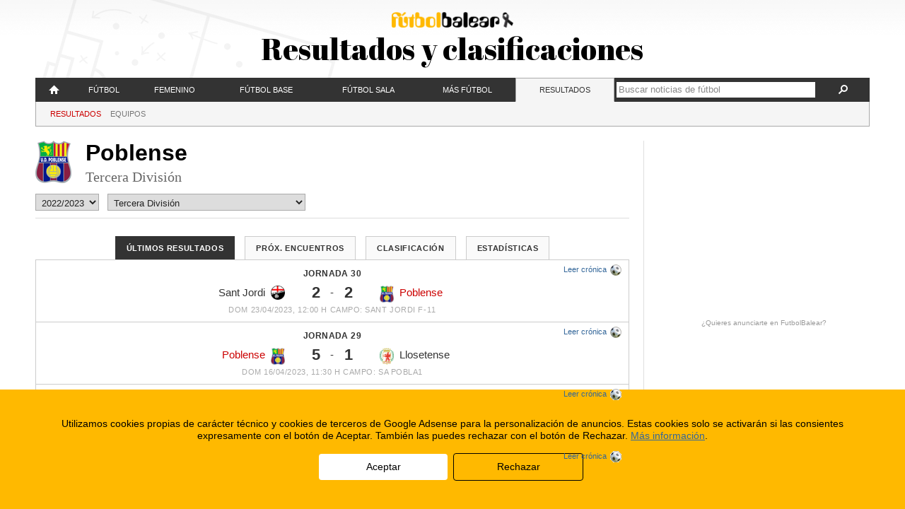

--- FILE ---
content_type: text/html; charset=UTF-8
request_url: https://www.futbolbalear.es/resultados/2022-2023/tercera-1663/poblense/
body_size: 11822
content:
<!doctype html>
<!--[if lt IE 7]> <html class="no-js lt-ie9 lt-ie8 lt-ie7" lang="es"> <![endif]-->
<!--[if IE 7]>    <html class="no-js lt-ie9 lt-ie8" lang="es"> <![endif]-->
<!--[if IE 8]>    <html class="no-js lt-ie9" lang="es"> <![endif]-->
<!--[if gt IE 8]><!--> <html class="no-js" lang="es"> <!--<![endif]-->
<head>
	<meta charset="utf-8">
	<meta http-equiv="X-UA-Compatible" content="IE=edge,chrome=1">
	<title>Poblense - Tercera División - Resultados y Clasificaciones 2022/2023 - FutbolBalear.es</title>
	<meta name="description" content="Fútbol Balear. Resultados, noticias de fútbol al día, fotos rumores y entrevistas en Mallorca, Menorca, Ibiza y Formentera. Lo tienes todo aquí.">
	<meta name="viewport" content="width=device-width,initial-scale=1">
	<meta property="fb:app_id" content="112390832168401" />
	<meta property="og:site_name" content="FutbolBalear.es" />
	<meta name="format-detection" content="telephone=no" />
	<!--[if lte IE 6]>
	<meta http-equiv="refresh" content="0; url=/home-ie6.html" />
	<script type="text/javascript">
	/* <![CDATA[ */
	window.top.location = '/home-ie6.html';
	/* ]]> */
	</script>
	<![endif]-->
	<link rel="pingback" href="https://www.futbolbalear.es/xmlrpc.php" />
	<link rel="alternate" type="application/rss+xml" title="FutbolBalear.es RSS Feed" href="http://www.futbolbalear.es/feed/" />
	<script type="text/javascript">
	<!--//--><![CDATA[//><!--
		(function() {
			if (navigator.userAgent.match(/IEMobile\/10\.0/)) {
				var msViewportStyle = document.createElement("style");
				msViewportStyle.appendChild(
					document.createTextNode("@-ms-viewport{width:auto!important}")
				);
				document.getElementsByTagName("head")[0].appendChild(msViewportStyle);
			}
		})();
		var FBStaticPath = "https://fbstatic.net/2012";
	//--><!]]>
	</script>
<meta name='robots' content='max-image-preview:large' />
<link rel='dns-prefetch' href='//fbstatic.net' />
<script type="text/javascript">
window._wpemojiSettings = {"baseUrl":"https:\/\/s.w.org\/images\/core\/emoji\/14.0.0\/72x72\/","ext":".png","svgUrl":"https:\/\/s.w.org\/images\/core\/emoji\/14.0.0\/svg\/","svgExt":".svg","source":{"concatemoji":"https:\/\/www.futbolbalear.es\/wp-includes\/js\/wp-emoji-release.min.js?ver=6.3.1"}};
/*! This file is auto-generated */
!function(i,n){var o,s,e;function c(e){try{var t={supportTests:e,timestamp:(new Date).valueOf()};sessionStorage.setItem(o,JSON.stringify(t))}catch(e){}}function p(e,t,n){e.clearRect(0,0,e.canvas.width,e.canvas.height),e.fillText(t,0,0);var t=new Uint32Array(e.getImageData(0,0,e.canvas.width,e.canvas.height).data),r=(e.clearRect(0,0,e.canvas.width,e.canvas.height),e.fillText(n,0,0),new Uint32Array(e.getImageData(0,0,e.canvas.width,e.canvas.height).data));return t.every(function(e,t){return e===r[t]})}function u(e,t,n){switch(t){case"flag":return n(e,"\ud83c\udff3\ufe0f\u200d\u26a7\ufe0f","\ud83c\udff3\ufe0f\u200b\u26a7\ufe0f")?!1:!n(e,"\ud83c\uddfa\ud83c\uddf3","\ud83c\uddfa\u200b\ud83c\uddf3")&&!n(e,"\ud83c\udff4\udb40\udc67\udb40\udc62\udb40\udc65\udb40\udc6e\udb40\udc67\udb40\udc7f","\ud83c\udff4\u200b\udb40\udc67\u200b\udb40\udc62\u200b\udb40\udc65\u200b\udb40\udc6e\u200b\udb40\udc67\u200b\udb40\udc7f");case"emoji":return!n(e,"\ud83e\udef1\ud83c\udffb\u200d\ud83e\udef2\ud83c\udfff","\ud83e\udef1\ud83c\udffb\u200b\ud83e\udef2\ud83c\udfff")}return!1}function f(e,t,n){var r="undefined"!=typeof WorkerGlobalScope&&self instanceof WorkerGlobalScope?new OffscreenCanvas(300,150):i.createElement("canvas"),a=r.getContext("2d",{willReadFrequently:!0}),o=(a.textBaseline="top",a.font="600 32px Arial",{});return e.forEach(function(e){o[e]=t(a,e,n)}),o}function t(e){var t=i.createElement("script");t.src=e,t.defer=!0,i.head.appendChild(t)}"undefined"!=typeof Promise&&(o="wpEmojiSettingsSupports",s=["flag","emoji"],n.supports={everything:!0,everythingExceptFlag:!0},e=new Promise(function(e){i.addEventListener("DOMContentLoaded",e,{once:!0})}),new Promise(function(t){var n=function(){try{var e=JSON.parse(sessionStorage.getItem(o));if("object"==typeof e&&"number"==typeof e.timestamp&&(new Date).valueOf()<e.timestamp+604800&&"object"==typeof e.supportTests)return e.supportTests}catch(e){}return null}();if(!n){if("undefined"!=typeof Worker&&"undefined"!=typeof OffscreenCanvas&&"undefined"!=typeof URL&&URL.createObjectURL&&"undefined"!=typeof Blob)try{var e="postMessage("+f.toString()+"("+[JSON.stringify(s),u.toString(),p.toString()].join(",")+"));",r=new Blob([e],{type:"text/javascript"}),a=new Worker(URL.createObjectURL(r),{name:"wpTestEmojiSupports"});return void(a.onmessage=function(e){c(n=e.data),a.terminate(),t(n)})}catch(e){}c(n=f(s,u,p))}t(n)}).then(function(e){for(var t in e)n.supports[t]=e[t],n.supports.everything=n.supports.everything&&n.supports[t],"flag"!==t&&(n.supports.everythingExceptFlag=n.supports.everythingExceptFlag&&n.supports[t]);n.supports.everythingExceptFlag=n.supports.everythingExceptFlag&&!n.supports.flag,n.DOMReady=!1,n.readyCallback=function(){n.DOMReady=!0}}).then(function(){return e}).then(function(){var e;n.supports.everything||(n.readyCallback(),(e=n.source||{}).concatemoji?t(e.concatemoji):e.wpemoji&&e.twemoji&&(t(e.twemoji),t(e.wpemoji)))}))}((window,document),window._wpemojiSettings);
</script>
<style type="text/css">
img.wp-smiley,
img.emoji {
	display: inline !important;
	border: none !important;
	box-shadow: none !important;
	height: 1em !important;
	width: 1em !important;
	margin: 0 0.07em !important;
	vertical-align: -0.1em !important;
	background: none !important;
	padding: 0 !important;
}
</style>
	<link rel='stylesheet' id='reset-css' href='https://fbstatic.net/2012/css/reset.css?ver=2.0.28' type='text/css' media='all' />
<link rel='stylesheet' id='layout-css' href='https://fbstatic.net/2012/css/layout.css?ver=2.0.28' type='text/css' media='all' />
<link rel='stylesheet' id='resultados-css' href='https://fbstatic.net/2012/css/resultados.css?ver=2.0.28' type='text/css' media='all' />
<link rel='stylesheet' id='charts-css' href='https://fbstatic.net/2012/css/charts.css?ver=2.0.28' type='text/css' media='all' />
<link rel='stylesheet' id='wp-block-library-css' href='https://www.futbolbalear.es/wp-includes/css/dist/block-library/style.min.css?ver=6.3.1' type='text/css' media='all' />
<style id='classic-theme-styles-inline-css' type='text/css'>
/*! This file is auto-generated */
.wp-block-button__link{color:#fff;background-color:#32373c;border-radius:9999px;box-shadow:none;text-decoration:none;padding:calc(.667em + 2px) calc(1.333em + 2px);font-size:1.125em}.wp-block-file__button{background:#32373c;color:#fff;text-decoration:none}
</style>
<style id='global-styles-inline-css' type='text/css'>
body{--wp--preset--color--black: #000000;--wp--preset--color--cyan-bluish-gray: #abb8c3;--wp--preset--color--white: #ffffff;--wp--preset--color--pale-pink: #f78da7;--wp--preset--color--vivid-red: #cf2e2e;--wp--preset--color--luminous-vivid-orange: #ff6900;--wp--preset--color--luminous-vivid-amber: #fcb900;--wp--preset--color--light-green-cyan: #7bdcb5;--wp--preset--color--vivid-green-cyan: #00d084;--wp--preset--color--pale-cyan-blue: #8ed1fc;--wp--preset--color--vivid-cyan-blue: #0693e3;--wp--preset--color--vivid-purple: #9b51e0;--wp--preset--gradient--vivid-cyan-blue-to-vivid-purple: linear-gradient(135deg,rgba(6,147,227,1) 0%,rgb(155,81,224) 100%);--wp--preset--gradient--light-green-cyan-to-vivid-green-cyan: linear-gradient(135deg,rgb(122,220,180) 0%,rgb(0,208,130) 100%);--wp--preset--gradient--luminous-vivid-amber-to-luminous-vivid-orange: linear-gradient(135deg,rgba(252,185,0,1) 0%,rgba(255,105,0,1) 100%);--wp--preset--gradient--luminous-vivid-orange-to-vivid-red: linear-gradient(135deg,rgba(255,105,0,1) 0%,rgb(207,46,46) 100%);--wp--preset--gradient--very-light-gray-to-cyan-bluish-gray: linear-gradient(135deg,rgb(238,238,238) 0%,rgb(169,184,195) 100%);--wp--preset--gradient--cool-to-warm-spectrum: linear-gradient(135deg,rgb(74,234,220) 0%,rgb(151,120,209) 20%,rgb(207,42,186) 40%,rgb(238,44,130) 60%,rgb(251,105,98) 80%,rgb(254,248,76) 100%);--wp--preset--gradient--blush-light-purple: linear-gradient(135deg,rgb(255,206,236) 0%,rgb(152,150,240) 100%);--wp--preset--gradient--blush-bordeaux: linear-gradient(135deg,rgb(254,205,165) 0%,rgb(254,45,45) 50%,rgb(107,0,62) 100%);--wp--preset--gradient--luminous-dusk: linear-gradient(135deg,rgb(255,203,112) 0%,rgb(199,81,192) 50%,rgb(65,88,208) 100%);--wp--preset--gradient--pale-ocean: linear-gradient(135deg,rgb(255,245,203) 0%,rgb(182,227,212) 50%,rgb(51,167,181) 100%);--wp--preset--gradient--electric-grass: linear-gradient(135deg,rgb(202,248,128) 0%,rgb(113,206,126) 100%);--wp--preset--gradient--midnight: linear-gradient(135deg,rgb(2,3,129) 0%,rgb(40,116,252) 100%);--wp--preset--font-size--small: 13px;--wp--preset--font-size--medium: 20px;--wp--preset--font-size--large: 36px;--wp--preset--font-size--x-large: 42px;--wp--preset--spacing--20: 0.44rem;--wp--preset--spacing--30: 0.67rem;--wp--preset--spacing--40: 1rem;--wp--preset--spacing--50: 1.5rem;--wp--preset--spacing--60: 2.25rem;--wp--preset--spacing--70: 3.38rem;--wp--preset--spacing--80: 5.06rem;--wp--preset--shadow--natural: 6px 6px 9px rgba(0, 0, 0, 0.2);--wp--preset--shadow--deep: 12px 12px 50px rgba(0, 0, 0, 0.4);--wp--preset--shadow--sharp: 6px 6px 0px rgba(0, 0, 0, 0.2);--wp--preset--shadow--outlined: 6px 6px 0px -3px rgba(255, 255, 255, 1), 6px 6px rgba(0, 0, 0, 1);--wp--preset--shadow--crisp: 6px 6px 0px rgba(0, 0, 0, 1);}:where(.is-layout-flex){gap: 0.5em;}:where(.is-layout-grid){gap: 0.5em;}body .is-layout-flow > .alignleft{float: left;margin-inline-start: 0;margin-inline-end: 2em;}body .is-layout-flow > .alignright{float: right;margin-inline-start: 2em;margin-inline-end: 0;}body .is-layout-flow > .aligncenter{margin-left: auto !important;margin-right: auto !important;}body .is-layout-constrained > .alignleft{float: left;margin-inline-start: 0;margin-inline-end: 2em;}body .is-layout-constrained > .alignright{float: right;margin-inline-start: 2em;margin-inline-end: 0;}body .is-layout-constrained > .aligncenter{margin-left: auto !important;margin-right: auto !important;}body .is-layout-constrained > :where(:not(.alignleft):not(.alignright):not(.alignfull)){max-width: var(--wp--style--global--content-size);margin-left: auto !important;margin-right: auto !important;}body .is-layout-constrained > .alignwide{max-width: var(--wp--style--global--wide-size);}body .is-layout-flex{display: flex;}body .is-layout-flex{flex-wrap: wrap;align-items: center;}body .is-layout-flex > *{margin: 0;}body .is-layout-grid{display: grid;}body .is-layout-grid > *{margin: 0;}:where(.wp-block-columns.is-layout-flex){gap: 2em;}:where(.wp-block-columns.is-layout-grid){gap: 2em;}:where(.wp-block-post-template.is-layout-flex){gap: 1.25em;}:where(.wp-block-post-template.is-layout-grid){gap: 1.25em;}.has-black-color{color: var(--wp--preset--color--black) !important;}.has-cyan-bluish-gray-color{color: var(--wp--preset--color--cyan-bluish-gray) !important;}.has-white-color{color: var(--wp--preset--color--white) !important;}.has-pale-pink-color{color: var(--wp--preset--color--pale-pink) !important;}.has-vivid-red-color{color: var(--wp--preset--color--vivid-red) !important;}.has-luminous-vivid-orange-color{color: var(--wp--preset--color--luminous-vivid-orange) !important;}.has-luminous-vivid-amber-color{color: var(--wp--preset--color--luminous-vivid-amber) !important;}.has-light-green-cyan-color{color: var(--wp--preset--color--light-green-cyan) !important;}.has-vivid-green-cyan-color{color: var(--wp--preset--color--vivid-green-cyan) !important;}.has-pale-cyan-blue-color{color: var(--wp--preset--color--pale-cyan-blue) !important;}.has-vivid-cyan-blue-color{color: var(--wp--preset--color--vivid-cyan-blue) !important;}.has-vivid-purple-color{color: var(--wp--preset--color--vivid-purple) !important;}.has-black-background-color{background-color: var(--wp--preset--color--black) !important;}.has-cyan-bluish-gray-background-color{background-color: var(--wp--preset--color--cyan-bluish-gray) !important;}.has-white-background-color{background-color: var(--wp--preset--color--white) !important;}.has-pale-pink-background-color{background-color: var(--wp--preset--color--pale-pink) !important;}.has-vivid-red-background-color{background-color: var(--wp--preset--color--vivid-red) !important;}.has-luminous-vivid-orange-background-color{background-color: var(--wp--preset--color--luminous-vivid-orange) !important;}.has-luminous-vivid-amber-background-color{background-color: var(--wp--preset--color--luminous-vivid-amber) !important;}.has-light-green-cyan-background-color{background-color: var(--wp--preset--color--light-green-cyan) !important;}.has-vivid-green-cyan-background-color{background-color: var(--wp--preset--color--vivid-green-cyan) !important;}.has-pale-cyan-blue-background-color{background-color: var(--wp--preset--color--pale-cyan-blue) !important;}.has-vivid-cyan-blue-background-color{background-color: var(--wp--preset--color--vivid-cyan-blue) !important;}.has-vivid-purple-background-color{background-color: var(--wp--preset--color--vivid-purple) !important;}.has-black-border-color{border-color: var(--wp--preset--color--black) !important;}.has-cyan-bluish-gray-border-color{border-color: var(--wp--preset--color--cyan-bluish-gray) !important;}.has-white-border-color{border-color: var(--wp--preset--color--white) !important;}.has-pale-pink-border-color{border-color: var(--wp--preset--color--pale-pink) !important;}.has-vivid-red-border-color{border-color: var(--wp--preset--color--vivid-red) !important;}.has-luminous-vivid-orange-border-color{border-color: var(--wp--preset--color--luminous-vivid-orange) !important;}.has-luminous-vivid-amber-border-color{border-color: var(--wp--preset--color--luminous-vivid-amber) !important;}.has-light-green-cyan-border-color{border-color: var(--wp--preset--color--light-green-cyan) !important;}.has-vivid-green-cyan-border-color{border-color: var(--wp--preset--color--vivid-green-cyan) !important;}.has-pale-cyan-blue-border-color{border-color: var(--wp--preset--color--pale-cyan-blue) !important;}.has-vivid-cyan-blue-border-color{border-color: var(--wp--preset--color--vivid-cyan-blue) !important;}.has-vivid-purple-border-color{border-color: var(--wp--preset--color--vivid-purple) !important;}.has-vivid-cyan-blue-to-vivid-purple-gradient-background{background: var(--wp--preset--gradient--vivid-cyan-blue-to-vivid-purple) !important;}.has-light-green-cyan-to-vivid-green-cyan-gradient-background{background: var(--wp--preset--gradient--light-green-cyan-to-vivid-green-cyan) !important;}.has-luminous-vivid-amber-to-luminous-vivid-orange-gradient-background{background: var(--wp--preset--gradient--luminous-vivid-amber-to-luminous-vivid-orange) !important;}.has-luminous-vivid-orange-to-vivid-red-gradient-background{background: var(--wp--preset--gradient--luminous-vivid-orange-to-vivid-red) !important;}.has-very-light-gray-to-cyan-bluish-gray-gradient-background{background: var(--wp--preset--gradient--very-light-gray-to-cyan-bluish-gray) !important;}.has-cool-to-warm-spectrum-gradient-background{background: var(--wp--preset--gradient--cool-to-warm-spectrum) !important;}.has-blush-light-purple-gradient-background{background: var(--wp--preset--gradient--blush-light-purple) !important;}.has-blush-bordeaux-gradient-background{background: var(--wp--preset--gradient--blush-bordeaux) !important;}.has-luminous-dusk-gradient-background{background: var(--wp--preset--gradient--luminous-dusk) !important;}.has-pale-ocean-gradient-background{background: var(--wp--preset--gradient--pale-ocean) !important;}.has-electric-grass-gradient-background{background: var(--wp--preset--gradient--electric-grass) !important;}.has-midnight-gradient-background{background: var(--wp--preset--gradient--midnight) !important;}.has-small-font-size{font-size: var(--wp--preset--font-size--small) !important;}.has-medium-font-size{font-size: var(--wp--preset--font-size--medium) !important;}.has-large-font-size{font-size: var(--wp--preset--font-size--large) !important;}.has-x-large-font-size{font-size: var(--wp--preset--font-size--x-large) !important;}
.wp-block-navigation a:where(:not(.wp-element-button)){color: inherit;}
:where(.wp-block-post-template.is-layout-flex){gap: 1.25em;}:where(.wp-block-post-template.is-layout-grid){gap: 1.25em;}
:where(.wp-block-columns.is-layout-flex){gap: 2em;}:where(.wp-block-columns.is-layout-grid){gap: 2em;}
.wp-block-pullquote{font-size: 1.5em;line-height: 1.6;}
</style>
<link rel='stylesheet' id='wp-pagenavi-css' href='https://www.futbolbalear.es/wp-content/plugins/wp-pagenavi/pagenavi-css.css?ver=2.70' type='text/css' media='all' />
<script type='text/javascript' src='https://fbstatic.net/2012/js/libs/jquery-1.8.1.min.js' id='jquery-js'></script>
<script type='text/javascript' src='https://fbstatic.net/2012/js/libs/modernizr.custom.25578.js?ver=2.0.28' id='modernizr-js'></script>
<script type='text/javascript' src='https://fbstatic.net/2012/js/libs/jquery.cookie.js?ver=2.0.28' id='cookie-js'></script>
<script type='text/javascript' src='https://fbstatic.net/2012/js/libs/jquery.history.js?ver=2.0.28' id='history-js'></script>
<script type='text/javascript' src='https://fbstatic.net/2012/js/libs/jquery.lazyload.min.js?ver=2.0.28' id='lazyload-js'></script>
<script type='text/javascript' src='https://fbstatic.net/2012/js/libs/jquery.fitvids.js?ver=2.0.28' id='fitvids-js'></script>
<script type='text/javascript' src='https://fbstatic.net/2012/js/resultados.js?ver=2.0.28' id='resultados-js'></script>
<script type='text/javascript' src='https://fbstatic.net/2012/js/script.js?ver=2.0.28' id='futbolbalear-js'></script>
<link rel="https://api.w.org/" href="https://www.futbolbalear.es/wp-json/" /><link rel="alternate" type="application/json" href="https://www.futbolbalear.es/wp-json/wp/v2/pages/2" /><link rel="EditURI" type="application/rsd+xml" title="RSD" href="https://www.futbolbalear.es/xmlrpc.php?rsd" />
<link rel="canonical" href="https://www.futbolbalear.es/resultados/" />
<link rel='shortlink' href='https://www.futbolbalear.es/?p=2' />
<link rel="alternate" type="application/json+oembed" href="https://www.futbolbalear.es/wp-json/oembed/1.0/embed?url=https%3A%2F%2Fwww.futbolbalear.es%2Fresultados%2F" />
<link rel="alternate" type="text/xml+oembed" href="https://www.futbolbalear.es/wp-json/oembed/1.0/embed?url=https%3A%2F%2Fwww.futbolbalear.es%2Fresultados%2F&#038;format=xml" />
	<!--[if lt IE 9]>
		<link rel="stylesheet" href="https://fbstatic.net/2012/css/ie/layout-1015.css?ver=2.0.28">
		<link rel="stylesheet" href="https://fbstatic.net/2012/css/ie/resultados-1015.css?ver=2.0.28">
		<link rel="stylesheet" href="https://fbstatic.net/2012/css/ie/charts-850.css?ver=2.0.28">
		<link rel="stylesheet" href="https://fbstatic.net/2012/css/compatibility.css?ver=2.0.28">
		<link rel="stylesheet" href="https://fbstatic.net/2012/css/ie/compatibility-1015.css?ver=2.0.28">
	<![endif]-->
</head>

<body itemscope itemtype="http://schema.org/WebPage">
		
	<div id="sitewrapper">
		
		<header id="siteheader">
			<div id="siteheader-wrap">
			<p id="site-category-logo" class="site-category-logo-lazo"><a href="/"><img alt="FutbolBalear" title="En memoria de Nofre Riera" src="https://fbstatic.net/2012/images/header-logo-lazo.png" /></a></p>
<h1 id="site-category-title" class="site-category-longtitle">Resultados y clasificaciones</h1>
			</div>
		</header>
		<nav id="sitenav">
			<ul id="sitenav-mobile">
				<li class="menu-categs"><a href="#">Menú<span aria-hidden="true" data-icon="&#xe011;"></span></a></li>
				<li class="menu-results"><a href="/resultados">Resultados</a></li>
				<li class="menu-ultimas"><a href="/ultimas/"><span aria-hidden="true" data-icon="&#xe000;"></span></a></li>
				<li class="menu-search"><form method="get" action="https://www.futbolbalear.es/"><a href="#" class="search-expand"><span aria-hidden="true" data-icon="&#xe003;"></span></a><div class="search-form"><input type="text" name="s" value="" class="search-text" placeholder="Buscar noticias de fútbol" /><a href="#" class="search-submit"><span aria-hidden="true" data-icon="&#xe003;"></span></a></div></form></li>
			</ul>
			<ul id="sitenav-full" class="menu"><li id="menu-item-420716" class="menu-item menu-item-type-custom menu-item-object-custom menu-item-420716"><div><a title="FutbolBalear" href="/"><span aria-hidden="true" data-icon="" id="sitenav-homeicon"></span><span id="sitenav-hometitle">Portada</span></a></div></li>
<li id="menu-item-420717" class="menu-item menu-item-type-taxonomy menu-item-object-category menu-item-has-children menu-item-420717"><div><a href="https://www.futbolbalear.es/categoria/futbol/">Fútbol</a>
<ul class="sub-menu">
	<li id="menu-item-420726" class="menu-item menu-item-type-taxonomy menu-item-object-category menu-item-420726"><div><a href="https://www.futbolbalear.es/categoria/futbol/primera/">Primera División</a></div></li>
	<li id="menu-item-420729" class="menu-item menu-item-type-taxonomy menu-item-object-category menu-item-420729"><div><a href="https://www.futbolbalear.es/categoria/futbol/segunda-a/">Segunda División</a></div></li>
	<li id="menu-item-1360477" class="menu-item menu-item-type-taxonomy menu-item-object-category menu-item-1360477"><div><a href="https://www.futbolbalear.es/categoria/futbol/primerarfef/">1ª RFEF</a></div></li>
	<li id="menu-item-1360478" class="menu-item menu-item-type-taxonomy menu-item-object-category menu-item-1360478"><div><a href="https://www.futbolbalear.es/categoria/futbol/segundarfef/">2ª RFEF</a></div></li>
	<li id="menu-item-1360479" class="menu-item menu-item-type-taxonomy menu-item-object-category menu-item-1360479"><div><a href="https://www.futbolbalear.es/categoria/futbol/tercerarfef/">3ª RFEF</a></div></li>
	<li id="menu-item-420725" class="menu-item menu-item-type-taxonomy menu-item-object-category menu-item-420725"><div><a href="https://www.futbolbalear.es/categoria/futbol/preferente/">Preferente</a></div></li>
	<li id="menu-item-420727" class="menu-item menu-item-type-taxonomy menu-item-object-category menu-item-420727"><div><a href="https://www.futbolbalear.es/categoria/futbol/regional/">Regional</a></div></li>
	<li id="menu-item-420724" class="menu-item menu-item-type-taxonomy menu-item-object-category menu-item-420724"><div><a href="https://www.futbolbalear.es/categoria/futbol/juvenildh/">Juvenil D.H.</a></div></li>
	<li id="menu-item-420730" class="menu-item menu-item-type-taxonomy menu-item-object-category menu-item-420730"><div><a href="https://www.futbolbalear.es/categoria/futbol/selecciones/">Selecciones</a></div></li>
	<li id="menu-item-420723" class="menu-item menu-item-type-taxonomy menu-item-object-category menu-item-420723"><div><a href="https://www.futbolbalear.es/categoria/futbol/internacional/">Fútbol Internacional</a></div></li>
	<li id="menu-item-420718" class="menu-item menu-item-type-taxonomy menu-item-object-category menu-item-420718"><div><a href="https://www.futbolbalear.es/categoria/futbol/arbitraje/">Arbitraje</a></div></li>
	<li id="menu-item-420719" class="menu-item menu-item-type-taxonomy menu-item-object-category menu-item-420719"><div><a href="https://www.futbolbalear.es/categoria/futbol/entrenadores/">Entrenadores</a></div></li>
	<li id="menu-item-420721" class="menu-item menu-item-type-taxonomy menu-item-object-category menu-item-420721"><div><a href="https://www.futbolbalear.es/categoria/futbol/federacion-futbol/">Federación</a></div></li>
	<li id="menu-item-420720" class="menu-item menu-item-type-taxonomy menu-item-object-category menu-item-420720"><div><a href="https://www.futbolbalear.es/categoria/futbol/empresas/">F. Empresas</a></div></li>
</ul>
</div></li>
<li id="menu-item-420722" class="menu-item menu-item-type-taxonomy menu-item-object-category menu-item-has-children menu-item-420722"><div><a href="https://www.futbolbalear.es/categoria/femenino/">Femenino</a>
<ul class="sub-menu">
	<li id="menu-item-1360483" class="menu-item menu-item-type-taxonomy menu-item-object-category menu-item-1360483"><div><a href="https://www.futbolbalear.es/categoria/femenino/">Fúbol Femenino</a></div></li>
	<li id="menu-item-1360482" class="menu-item menu-item-type-taxonomy menu-item-object-category menu-item-1360482"><div><a href="https://www.futbolbalear.es/categoria/femenino/primera-nacional-femenina/">Primera Nacional</a></div></li>
	<li id="menu-item-1360480" class="menu-item menu-item-type-taxonomy menu-item-object-category menu-item-1360480"><div><a href="https://www.futbolbalear.es/categoria/femenino/liga-autonomica-femenina/">Liga Autonómica</a></div></li>
	<li id="menu-item-1360481" class="menu-item menu-item-type-taxonomy menu-item-object-category menu-item-1360481"><div><a href="https://www.futbolbalear.es/categoria/femenino/liga-regional-de-mallorca-femenina/">Liga Regional de Mallorca</a></div></li>
</ul>
</div></li>
<li id="menu-item-420732" class="menu-item menu-item-type-taxonomy menu-item-object-category menu-item-has-children menu-item-420732"><div><a href="https://www.futbolbalear.es/categoria/base/">Fútbol Base</a>
<ul class="sub-menu">
	<li id="menu-item-420738" class="menu-item menu-item-type-taxonomy menu-item-object-category menu-item-420738"><div><a href="https://www.futbolbalear.es/categoria/base/juvenil/">Juvenil</a></div></li>
	<li id="menu-item-420735" class="menu-item menu-item-type-taxonomy menu-item-object-category menu-item-420735"><div><a href="https://www.futbolbalear.es/categoria/base/cadetes-base-futbol/">Cadetes</a></div></li>
	<li id="menu-item-420737" class="menu-item menu-item-type-taxonomy menu-item-object-category menu-item-420737"><div><a href="https://www.futbolbalear.es/categoria/base/infantiles-base-futbol/">Infantiles</a></div></li>
	<li id="menu-item-420733" class="menu-item menu-item-type-taxonomy menu-item-object-category menu-item-420733"><div><a href="https://www.futbolbalear.es/categoria/base/alevines-base-futbol/">Alevines</a></div></li>
	<li id="menu-item-420734" class="menu-item menu-item-type-taxonomy menu-item-object-category menu-item-420734"><div><a href="https://www.futbolbalear.es/categoria/base/benjamin-base-futbol/">Benjamín</a></div></li>
	<li id="menu-item-420739" class="menu-item menu-item-type-taxonomy menu-item-object-category menu-item-420739"><div><a href="https://www.futbolbalear.es/categoria/base/pre-benjamin/">Pre-benjamín</a></div></li>
	<li id="menu-item-420736" class="menu-item menu-item-type-taxonomy menu-item-object-category menu-item-420736"><div><a href="https://www.futbolbalear.es/categoria/base/escoletas/">Escoletas</a></div></li>
</ul>
</div></li>
<li id="menu-item-420740" class="menu-item menu-item-type-taxonomy menu-item-object-category menu-item-has-children menu-item-420740"><div><a href="https://www.futbolbalear.es/categoria/futbolsala/">Fútbol Sala</a>
<ul class="sub-menu">
	<li id="menu-item-1360476" class="menu-item menu-item-type-taxonomy menu-item-object-category menu-item-1360476"><div><a href="https://www.futbolbalear.es/categoria/futbolsala/">Fútbol Sala Masculino</a></div></li>
	<li id="menu-item-1360475" class="menu-item menu-item-type-taxonomy menu-item-object-category menu-item-1360475"><div><a href="https://www.futbolbalear.es/categoria/futbolsala/futbol-sala-femenino/">Futbol Sala Femenino</a></div></li>
</ul>
</div></li>
<li id="menu-item-420741" class="menu-item menu-item-type-taxonomy menu-item-object-category menu-item-has-children menu-item-420741"><div><a href="https://www.futbolbalear.es/categoria/entrevistas/">Más fútbol</a>
<ul class="sub-menu">
	<li id="menu-item-420742" class="menu-item menu-item-type-taxonomy menu-item-object-category menu-item-420742"><div><a href="https://www.futbolbalear.es/categoria/entrevistas/">Entrevistas</a></div></li>
	<li id="menu-item-420745" class="menu-item menu-item-type-taxonomy menu-item-object-category menu-item-420745"><div><a href="https://www.futbolbalear.es/categoria/rumores/">Rumores</a></div></li>
	<li id="menu-item-420743" class="menu-item menu-item-type-taxonomy menu-item-object-category menu-item-420743"><div><a href="https://www.futbolbalear.es/categoria/anticuario/">Anticuario</a></div></li>
	<li id="menu-item-444840" class="menu-item menu-item-type-custom menu-item-object-custom menu-item-444840"><div><a href="https://www.futbolbalear.es/tema/campus/">Campus</a></div></li>
</ul>
</div></li>
<li id="menu-item-420747" class="menu-item menu-item-type-post_type menu-item-object-page current-menu-item page_item page-item-2 current_page_item current-menu-ancestor current-menu-parent current_page_parent current_page_ancestor menu-item-has-children menu-item-420747"><div><a href="https://www.futbolbalear.es/resultados/" aria-current="page">Resultados</a>
<ul class="sub-menu">
	<li id="menu-item-420749" class="menu-item menu-item-type-post_type menu-item-object-page current-menu-item page_item page-item-2 current_page_item menu-item-420749"><div><a href="https://www.futbolbalear.es/resultados/" aria-current="page">Resultados</a></div></li>
	<li id="menu-item-420748" class="menu-item menu-item-type-post_type menu-item-object-page menu-item-420748"><div><a href="https://www.futbolbalear.es/equipos/">Equipos</a></div></li>
</ul>
</div></li>
<li class="menu-search"><div><form method="get" action="https://www.futbolbalear.es/"><a href="#" class="search-expand"><span aria-hidden="true" data-icon="&#xe003;"></span></a><div class="search-form"><input type="text" name="s" value="" class="search-text" placeholder="Buscar noticias de fútbol" /><a href="#" class="search-submit"><span aria-hidden="true" data-icon="&#xe003;"></span></a></div></form></div></li></ul><ul id="sitenav-cat" class="menu">
<li>
<ul class="sub-menu">
	<li id="menu-item-420749" class="menu-item menu-item-type-post_type menu-item-object-page current-menu-item page_item page-item-2 current_page_item"><a href="https://www.futbolbalear.es/resultados/">Resultados</a></li>
	<li id="menu-item-420748" class="menu-item menu-item-type-post_type menu-item-object-page"><a href="https://www.futbolbalear.es/equipos/">Equipos</a></li>
</ul>
</li>
</ul>		</nav>
		
				<div class="siteheader-ad">
			<div data-adslot="/32920881/futbolbalear_cabecera_responsive" data-adsizes="[[[970,0],[970,90]],[[728,0],[728,90]],[[0,0],[300,60]]]"></div>		</div>
				
		<div id="content">
						<div id="maincolumn-wrap">
				<div id="maincolumn">
						<script language="JavaScript" type="text/javascript">
	<!--//--><![CDATA[//><!--
	var FB_url_base = '/resultados/';
	var FB_ajax_update = false;
	
	if ( parseInt($(window).width()) > FBOptions.lowResMin) {
		FB_ajax_update = true;
	}
	
	$(function() {
		$('#resultados-temporada, #resultados-grupo').change(function() {
			if(FB_ajax_update) {
				//FB_UpdateTemplateResultados( FB_url_base + $(this).val() + '/' );
				var hash = 'g=' + FB_url_base + $(this).val() + '/';
				$.historyLoad(hash);
			} else {
				document.location.href = FB_url_base + $(this).val() + '/';
			}
			return false;
		});
		$('#res-menu a').click(function( event ) {
			event.preventDefault();
			$('#res-menu a.sel').removeClass('sel');
			$(this).addClass('sel');
			$('#res-content').children(':visible').hide();
			
			var tag = $(this).attr('href').replace(/^[^\#]*\#/g,'');
			
			$('#' + tag ).show();
			
			if ( tag == 'estadisticas' ) {
				$('#'+tag + ' .fb-stats-wrapper').trigger('updateEstadisticas');
				$('#res-content').addClass('noborder');
			}
			
			if ( tag == 'comparar' ) {
				$('#'+tag + ' .fb-stats-compare-wrapper').trigger('updateEstadisticas');
				$('#res-content').addClass('noborder');
			}
			
			if ( tag != 'estadisticas' && tag != 'comparar' ) {
				$('#res-content').removeClass('noborder');
			}
			
		});
		
		var m = document.location.href.match(/\#(.+)$/);
		if(m) {
			switch(m[1]) {
				case 'resultados':
				case 'clasificacion':
				case 'lastresults':
				case 'nextmatchs':
				case 'estadisticas':
				case 'comparar':
					$('#res-menu a[href$="#' + m[1] + '"]').click();
					break;
				default:
					break;
			}
		}
		if(FB_ajax_update) {
			$('#res-content a[href*="/resultados/"]').click(function() {
				var hash = 'g='+$(this).attr('href').replace(/^.*\#+/gi,'');
				$.historyLoad(hash);
		//		FB_UpdateTemplateResultados( $(this).attr('href') );
				return false;
			});
		}
			});
	//--><!]]>
	</script>
		<div id="pag-resultados">
		<header>
						<hgroup class="archive-teamtitle">
				<img src="https://fbstatic.net/clubes/60/poblense.png" alt="" />				<h1 id="res-subtitle">Poblense</h1>
				<h2 id="res-titlefecha">Tercera División</h2>
				<div class="clearfix"></div>
			</hgroup>
						<div id="res-extitle">
				<p id="res-seleccionar">
					<select name="resultados-temporada" id="resultados-temporada">
						<option value="2025-2026">2025/2026</option>
<option value="2024-2025">2024/2025</option>
<option value="2023-2024">2023/2024</option>
<option value="2022-2023" selected="selected">2022/2023</option>
<option value="2021-2022">2021/2022</option>
<option value="2020-2021">2020/2021</option>
<option value="2019-2020">2019/2020</option>
<option value="2018-2019">2018/2019</option>
<option value="2017-2018">2017/2018</option>
<option value="2016-2017">2016/2017</option>
<option value="2015-2016">2015/2016</option>
<option value="2014-2015">2014/2015</option>
<option value="2013-2014">2013/2014</option>
<option value="2012-2013">2012/2013</option>
<option value="2011-2012">2011/2012</option>
<option value="2010-2011">2010/2011</option>
<option value="2009-2010">2009/2010</option>
<option value="2008-2009">2008/2009</option>
<option value="2007-2008">2007/2008</option>
					</select>
					<select name="resultados-grupo" id="resultados-grupo">
						<optgroup label="Primera División" ><option value="2022-2023/primera-1682/">Primera División</option></optgroup><optgroup label="Segunda División" ><option value="2022-2023/segunda_a-1683/">Segunda División</option></optgroup><optgroup label="1ª RFEF" ><option value="2022-2023/primerarfef-1684/">Primera RFEF (Grupo 2)</option></optgroup><optgroup label="2ª RFEF" ><option value="2022-2023/segundarfef-1746/">Segunda RFEF (Grupo 3)</option></optgroup><optgroup label="Tercera" ><option value="2022-2023/tercera-1663/" selected="selected">Tercera División</option></optgroup><optgroup label="Preferente" ><option value="2022-2023/preferente-1664/">Regional Preferente Mallorca (Grupo A)</option><option value="2022-2023/preferente-1665/">Regional Preferente Mallorca (Grupo B)</option><option value="2022-2023/preferente-1686/">Regional Preferente Liga Menorca (Grup 1 Lliga)</option><option value="2022-2023/preferente-1687/">Regional Preferente Ibiza-F</option><option value="2022-2023/preferente-1697/">Cadete Preferente Mallorca (Grupo A)</option><option value="2022-2023/preferente-1698/">Cadete Preferente Mallorca (Grupo B)</option></optgroup><optgroup label="Regional" ><option value="2022-2023/regional-1666/">Primera Regional Mallorca (Grupo A)</option><option value="2022-2023/regional-1667/">Primera Regional Mallorca (Grupo B)</option><option value="2022-2023/regional-1668/">Segunda Regional Mallorca (Grupo A)</option><option value="2022-2023/regional-1669/">Segunda Regional Mallorca (Grupo B)</option><option value="2022-2023/regional-1670/">Segunda Regional Mallorca (Grupo C)</option></optgroup><optgroup label="Juvenil D.H." ><option value="2022-2023/juvenildh-1695/">División De Honor Juvenil (Division de Honor Juvenil)</option></optgroup><optgroup label="Femenino" ><option value="2022-2023/femenino-1688/">Femenina Autonomica</option><option value="2022-2023/femenino-1689/">Copa FederaciÓn Femenina Autonomica (Grupo A)</option><option value="2022-2023/femenino-1690/">Copa FederaciÓn Femenina Autonomica (Grupo B)</option><option value="2022-2023/femenino-1691/">Copa FederaciÓn Femenina Autonomica (Grupo C)</option><option value="2022-2023/femenino-1692/">Copa FederaciÓn Femenina Autonomica (Grupo D)</option><option value="2022-2023/femenino-1693/">Femenina Regional Mallorca</option><option value="2022-2023/femenino-1694/">Futbol 7 Femenino Mallorca</option><option value="2022-2023/femenino-1747/">Segunda División Femenina (Grupo Sur Reto Iberdrola)</option><option value="2022-2023/femenino-1748/">Primera Nacional Femenina (Grupo 3)</option></optgroup><optgroup label="Juvenil" ><option value="2022-2023/juvenil-1671/">Liga Nacional Juvenil</option><option value="2022-2023/juvenil-1672/">Juvenil Preferente Mallorca (Grupo A)</option><option value="2022-2023/juvenil-1673/">Juvenil Preferente Mallorca (Grupo B)</option><option value="2022-2023/juvenil-1674/">Juvenil Primera Regional Mallorca (Grupo A)</option><option value="2022-2023/juvenil-1675/">Juvenil Primera Regional Mallorca (Grupo B)</option><option value="2022-2023/juvenil-1676/">Juvenil Primera Regional Mallorca (Grupo C)</option><option value="2022-2023/juvenil-1677/">Juvenil Primera Regional Mallorca (Grupo D)</option><option value="2022-2023/juvenil-1678/">Juvenil Primera Regional Mallorca (Grupo E)</option><option value="2022-2023/juvenil-1696/">Juvenil Preferente Liga Menorca (Grup 1 Lliga)</option></optgroup><optgroup label="Cadetes" ><option value="2022-2023/cadetes-1680/">Copa FederaciÓn Cadete AutonÓmica Mallorca (Grupo A)</option><option value="2022-2023/cadetes-1681/">Copa FederaciÓn Cadete AutonÓmica Mallorca (Grupo B)</option><option value="2022-2023/cadetes-1699/">Cadete Primera Regional Mallorca (Grupo A)</option><option value="2022-2023/cadetes-1700/">Cadete Primera Regional Mallorca (Grupo B)</option><option value="2022-2023/cadetes-1701/">Cadete Primera Regional Mallorca (Grupo C)</option><option value="2022-2023/cadetes-1702/">Cadete Primera Regional Mallorca (Grupo D)</option><option value="2022-2023/cadetes-1703/">Cadete Primera Regional Mallorca (Grupo E)</option><option value="2022-2023/cadetes-1704/">Cadete Primera Regional Mallorca (Grupo F)</option><option value="2022-2023/cadetes-1705/">Cadete Primera Regional Mallorca (Grupo G)</option></optgroup><optgroup label="Infantiles" ><option value="2022-2023/infantiles-1679/">Infantil Preferente Mallorca</option><option value="2022-2023/infantiles-1706/">Infantil Primera Regional Mallorca (Grupo A)</option><option value="2022-2023/infantiles-1707/">Infantil Primera Regional Mallorca (Grupo B)</option><option value="2022-2023/infantiles-1708/">Infantil Segunda Regional Mallorca (Grupo A)</option><option value="2022-2023/infantiles-1709/">Infantil Segunda Regional Mallorca (Grupo B)</option><option value="2022-2023/infantiles-1710/">Infantil Segunda Regional Mallorca (Grupo C)</option><option value="2022-2023/infantiles-1711/">Infantil Segunda Regional Mallorca (Grupo D)</option><option value="2022-2023/infantiles-1712/">Infantil Segunda Regional Mallorca (Grupo E)</option><option value="2022-2023/infantiles-1713/">Infantil Futbol 7 Mallorca</option></optgroup><optgroup label="Alevines" ><option value="2022-2023/alevines-1714/">Alevin Preferente Mallorca (Grupo A)</option><option value="2022-2023/alevines-1715/">Alevin Preferente Mallorca (Grupo B)</option><option value="2022-2023/alevines-1716/">Alevin 1ª Regional Mallorca (Grupo A)</option><option value="2022-2023/alevines-1717/">Alevin 1ª Regional Mallorca (Grupo B)</option><option value="2022-2023/alevines-1718/">Alevin 1ª Regional Mallorca (Grupo C)</option><option value="2022-2023/alevines-1719/">Alevin 1ª Regional Mallorca (Grupo D)</option><option value="2022-2023/alevines-1720/">Alevin 1ª Regional Mallorca (Grupo E)</option><option value="2022-2023/alevines-1721/">Alevin 1ª Regional Mallorca (Grupo F)</option><option value="2022-2023/alevines-1722/">Alevin Primer AÑo Preferente</option><option value="2022-2023/alevines-1723/">Alevin Primer AÑo 1ª Regional Mallorca (Grupo A)</option><option value="2022-2023/alevines-1724/">Alevin Primer AÑo 1ª Regional Mallorca (Grupo B)</option><option value="2022-2023/alevines-1725/">Alevin Primer AÑo 1ª Regional Mallorca (Grupo C)</option></optgroup><optgroup label="Benjamín" ><option value="2022-2023/benjamin-1726/">Benjamin Mallorca (Grupo A)</option><option value="2022-2023/benjamin-1727/">Benjamin Mallorca (Grupo B)</option><option value="2022-2023/benjamin-1728/">Benjamin Mallorca (Grupo C)</option><option value="2022-2023/benjamin-1729/">Benjamin Mallorca (Grupo D)</option><option value="2022-2023/benjamin-1730/">Benjamin Mallorca (Grupo E)</option><option value="2022-2023/benjamin-1731/">Benjamin Mallorca (Grupo F)</option><option value="2022-2023/benjamin-1732/">Benjamin Mallorca (Grupo G)</option><option value="2022-2023/benjamin-1733/">Benjamin Primer AÑo Mallorca (Grupo A)</option><option value="2022-2023/benjamin-1734/">Benjamin Primer AÑo Mallorca (Grupo B)</option><option value="2022-2023/benjamin-1735/">Benjamin Primer AÑo Mallorca (Grupo C)</option><option value="2022-2023/benjamin-1736/">Benjamin Primer AÑo Mallorca (Grupo D)</option></optgroup><optgroup label="Pre-benjamín" ><option value="2022-2023/pre_benjamin-1737/">Pre Benjamin Mallorca (Grupo A)</option><option value="2022-2023/pre_benjamin-1738/">Pre Benjamin Mallorca (Grupo B)</option><option value="2022-2023/pre_benjamin-1739/">Pre Benjamin Mallorca (Grupo C)</option><option value="2022-2023/pre_benjamin-1740/">Pre Benjamin Mallorca (Grupo D)</option><option value="2022-2023/pre_benjamin-1741/">Pre Benjamin Mallorca (Grupo E)</option><option value="2022-2023/pre_benjamin-1742/">Pre Benjamin Mallorca (Grupo F)</option><option value="2022-2023/pre_benjamin-1743/">Pre Benjamin Primer AÑo Mallorca (Grupo A)</option><option value="2022-2023/pre_benjamin-1744/">Pre Benjamin Primer AÑo Mallorca (Grupo B)</option><option value="2022-2023/pre_benjamin-1745/">Pre Benjamin Primer AÑo Mallorca (Grupo C)</option></optgroup>					</select>
				</p>
			</div>
		</header>
		
		<ul id="res-menu">
			<li><a href="/resultados/2022-2023/tercera-1663/j-30/#lastresults" class="sel"><span>Últimos resultados</span></a></li>
<li><a href="/resultados/2022-2023/tercera-1663/j-30/#nextmatchs"><span>Próx. Encuentros</span></a></li>
<li><a href="/resultados/2022-2023/tercera-1663/j-30/#clasificacion"><span>Clasificación</span></a></li>
<li><a href="/resultados/2022-2023/tercera-1663/j-30/#estadisticas"><span>Estadísticas</span></a></li>
		</ul>
		<div id="res-content">
						<ul id="clasificacion" style="display:none;">
				<li class="clasificacion-head">
					<div class="puntos" title="Puntos">Ptos.</div>
					<div class="posicion">&nbsp;</div>
					<div class="equipo">&nbsp;</div>
					<div class="clasificacion-data">
						<div title="Partidos jugados">P.J.</div>
						<div title="Partidos ganados">P.G.</div>
						<div title="Partidos empatados">P.E.</div>
						<div title="Partidos perdidos">P.P.</div>
						<div title="Goles a favor">G.F.</div>
						<div title="Goles en contra">G.C.</div>
					</div>
				</li>
				<li>
<div class="clasificacion-expand"><a href="#"><span aria-hidden="true" data-icon="&#xe00d;"></span></a></div>
<div class="puntos">61<span> p</span></div>
<div class="posicion">1</div>
<a class="equipo"  href="/resultados/2022-2023/tercera-1663/manacor/" title="Ver más información del equipo"><img src="https://fbstatic.net/clubes/60/manacor.png" alt="" />Manacor</a>
<div class="clasificacion-data"><div><strong>PJ: </strong>30</div>
<div><strong>PG: </strong>17</div>
<div><strong>PE: </strong>10</div>
<div><strong>PP: </strong>3</div>
<div><strong>GF: </strong>51</div>
<div><strong>GC: </strong>22</div>
</div></li>
<li>
<div class="clasificacion-expand"><a href="#"><span aria-hidden="true" data-icon="&#xe00d;"></span></a></div>
<div class="puntos">59<span> p</span></div>
<div class="posicion">2</div>
<a class="equipo"  href="/resultados/2022-2023/tercera-1663/penya-independent/" title="Ver más información del equipo"><img src="https://fbstatic.net/clubes/60/penaindependiente.png" alt="" />Penya Independent</a>
<div class="clasificacion-data"><div><strong>PJ: </strong>30</div>
<div><strong>PG: </strong>17</div>
<div><strong>PE: </strong>8</div>
<div><strong>PP: </strong>5</div>
<div><strong>GF: </strong>51</div>
<div><strong>GC: </strong>23</div>
</div></li>
<li>
<div class="clasificacion-expand"><a href="#"><span aria-hidden="true" data-icon="&#xe00d;"></span></a></div>
<div class="puntos">58<span> p</span></div>
<div class="posicion">3</div>
<a class="equipo"  href="/resultados/2022-2023/tercera-1663/andratx/" title="Ver más información del equipo"><img src="https://fbstatic.net/clubes/60/andratx.png" alt="" />Andratx</a>
<div class="clasificacion-data"><div><strong>PJ: </strong>30</div>
<div><strong>PG: </strong>17</div>
<div><strong>PE: </strong>7</div>
<div><strong>PP: </strong>6</div>
<div><strong>GF: </strong>63</div>
<div><strong>GC: </strong>20</div>
</div></li>
<li class="highlight">
<div class="clasificacion-expand"><a href="#"><span aria-hidden="true" data-icon="&#xe00d;"></span></a></div>
<div class="puntos">56<span> p</span></div>
<div class="posicion">4</div>
<a class="equipo"  href="/resultados/2022-2023/tercera-1663/poblense/" title="Ver más información del equipo"><img src="https://fbstatic.net/clubes/60/poblense.png" alt="" />Poblense</a>
<div class="clasificacion-data"><div><strong>PJ: </strong>30</div>
<div><strong>PG: </strong>15</div>
<div><strong>PE: </strong>11</div>
<div><strong>PP: </strong>4</div>
<div><strong>GF: </strong>58</div>
<div><strong>GC: </strong>25</div>
</div></li>
<li>
<div class="clasificacion-expand"><a href="#"><span aria-hidden="true" data-icon="&#xe00d;"></span></a></div>
<div class="puntos">52<span> p</span></div>
<div class="posicion">5</div>
<a class="equipo"  href="/resultados/2022-2023/tercera-1663/santanyi-del-at.b./" title="Ver más información del equipo"><img src="https://fbstatic.net/clubes/60/santanyi.png" alt="" />Santanyi del At.b.</a>
<div class="clasificacion-data"><div><strong>PJ: </strong>30</div>
<div><strong>PG: </strong>15</div>
<div><strong>PE: </strong>7</div>
<div><strong>PP: </strong>8</div>
<div><strong>GF: </strong>40</div>
<div><strong>GC: </strong>32</div>
</div></li>
<li>
<div class="clasificacion-expand"><a href="#"><span aria-hidden="true" data-icon="&#xe00d;"></span></a></div>
<div class="puntos">48<span> p</span></div>
<div class="posicion">6</div>
<a class="equipo"  href="/resultados/2022-2023/tercera-1663/constancia/" title="Ver más información del equipo"><img src="https://fbstatic.net/clubes/60/constancia.png" alt="" />Constancia</a>
<div class="clasificacion-data"><div><strong>PJ: </strong>30</div>
<div><strong>PG: </strong>12</div>
<div><strong>PE: </strong>12</div>
<div><strong>PP: </strong>6</div>
<div><strong>GF: </strong>47</div>
<div><strong>GC: </strong>33</div>
</div></li>
<li>
<div class="clasificacion-expand"><a href="#"><span aria-hidden="true" data-icon="&#xe00d;"></span></a></div>
<div class="puntos">47<span> p</span></div>
<div class="posicion">7</div>
<a class="equipo"  href="/resultados/2022-2023/tercera-1663/llosetense/" title="Ver más información del equipo"><img src="https://fbstatic.net/clubes/60/llosetense.png" alt="" />Llosetense</a>
<div class="clasificacion-data"><div><strong>PJ: </strong>30</div>
<div><strong>PG: </strong>13</div>
<div><strong>PE: </strong>8</div>
<div><strong>PP: </strong>9</div>
<div><strong>GF: </strong>41</div>
<div><strong>GC: </strong>33</div>
</div></li>
<li>
<div class="clasificacion-expand"><a href="#"><span aria-hidden="true" data-icon="&#xe00d;"></span></a></div>
<div class="puntos">46<span> p</span></div>
<div class="posicion">8</div>
<a class="equipo"  href="/resultados/2022-2023/tercera-1663/playas-de-calvia/" title="Ver más información del equipo"><img src="https://fbstatic.net/clubes/60/platgesdecalvia.png" alt="" />Platges de Calvia</a>
<div class="clasificacion-data"><div><strong>PJ: </strong>30</div>
<div><strong>PG: </strong>13</div>
<div><strong>PE: </strong>7</div>
<div><strong>PP: </strong>10</div>
<div><strong>GF: </strong>35</div>
<div><strong>GC: </strong>30</div>
</div></li>
<li>
<div class="clasificacion-expand"><a href="#"><span aria-hidden="true" data-icon="&#xe00d;"></span></a></div>
<div class="puntos">40<span> p</span></div>
<div class="posicion">9</div>
<a class="equipo"  href="/resultados/2022-2023/tercera-1663/mercadal/" title="Ver más información del equipo"><img src="https://fbstatic.net/clubes/60/ce_mercadal.png" alt="" />CE Mercadal</a>
<div class="clasificacion-data"><div><strong>PJ: </strong>30</div>
<div><strong>PG: </strong>12</div>
<div><strong>PE: </strong>4</div>
<div><strong>PP: </strong>14</div>
<div><strong>GF: </strong>33</div>
<div><strong>GC: </strong>33</div>
</div></li>
<li>
<div class="clasificacion-expand"><a href="#"><span aria-hidden="true" data-icon="&#xe00d;"></span></a></div>
<div class="puntos">39<span> p</span></div>
<div class="posicion">10</div>
<a class="equipo"  href="/resultados/2022-2023/tercera-1663/portmany/" title="Ver más información del equipo"><img src="https://fbstatic.net/clubes/60/portmany.png" alt="" />Portmany</a>
<div class="clasificacion-data"><div><strong>PJ: </strong>30</div>
<div><strong>PG: </strong>10</div>
<div><strong>PE: </strong>9</div>
<div><strong>PP: </strong>11</div>
<div><strong>GF: </strong>32</div>
<div><strong>GC: </strong>35</div>
</div></li>
<li>
<div class="clasificacion-expand"><a href="#"><span aria-hidden="true" data-icon="&#xe00d;"></span></a></div>
<div class="puntos">37<span> p</span></div>
<div class="posicion">11</div>
<a class="equipo"  href="/resultados/2022-2023/tercera-1663/binissalem/" title="Ver más información del equipo"><img src="https://fbstatic.net/clubes/60/binissalem.png" alt="" />Binissalem</a>
<div class="clasificacion-data"><div><strong>PJ: </strong>30</div>
<div><strong>PG: </strong>9</div>
<div><strong>PE: </strong>10</div>
<div><strong>PP: </strong>11</div>
<div><strong>GF: </strong>33</div>
<div><strong>GC: </strong>45</div>
</div></li>
<li>
<div class="clasificacion-expand"><a href="#"><span aria-hidden="true" data-icon="&#xe00d;"></span></a></div>
<div class="puntos">33<span> p</span></div>
<div class="posicion">12</div>
<a class="equipo"  href="/resultados/2022-2023/tercera-1663/collerense/" title="Ver más información del equipo"><img src="https://fbstatic.net/clubes/60/collerense.png" alt="" />Collerense</a>
<div class="clasificacion-data"><div><strong>PJ: </strong>30</div>
<div><strong>PG: </strong>7</div>
<div><strong>PE: </strong>12</div>
<div><strong>PP: </strong>11</div>
<div><strong>GF: </strong>33</div>
<div><strong>GC: </strong>44</div>
</div></li>
<li>
<div class="clasificacion-expand"><a href="#"><span aria-hidden="true" data-icon="&#xe00d;"></span></a></div>
<div class="puntos">29<span> p</span></div>
<div class="posicion">13</div>
<a class="equipo"  href="/resultados/2022-2023/tercera-1663/inter-manacor/" title="Ver más información del equipo"><img src="https://fbstatic.net/clubes/60/intermanacor.png" alt="" />Inter Manacor</a>
<div class="clasificacion-data"><div><strong>PJ: </strong>30</div>
<div><strong>PG: </strong>8</div>
<div><strong>PE: </strong>5</div>
<div><strong>PP: </strong>17</div>
<div><strong>GF: </strong>29</div>
<div><strong>GC: </strong>50</div>
</div></li>
<li>
<div class="clasificacion-expand"><a href="#"><span aria-hidden="true" data-icon="&#xe00d;"></span></a></div>
<div class="puntos">25<span> p</span></div>
<div class="posicion">14</div>
<a class="equipo"  href="/resultados/2022-2023/tercera-1663/pe-sant-jordi-del-i.is.p./" title="Ver más información del equipo"><img src="https://fbstatic.net/clubes/60/noimg.png" alt="" />PE Sant Jordi del I.is.p.</a>
<div class="clasificacion-data"><div><strong>PJ: </strong>30</div>
<div><strong>PG: </strong>6</div>
<div><strong>PE: </strong>7</div>
<div><strong>PP: </strong>17</div>
<div><strong>GF: </strong>41</div>
<div><strong>GC: </strong>52</div>
</div></li>
<li>
<div class="clasificacion-expand"><a href="#"><span aria-hidden="true" data-icon="&#xe00d;"></span></a></div>
<div class="puntos">19<span> p</span></div>
<div class="posicion">15</div>
<a class="equipo"  href="/resultados/2022-2023/tercera-1663/soller/" title="Ver más información del equipo"><img src="https://fbstatic.net/clubes/60/soller.png" alt="" />Soller</a>
<div class="clasificacion-data"><div><strong>PJ: </strong>30</div>
<div><strong>PG: </strong>4</div>
<div><strong>PE: </strong>7</div>
<div><strong>PP: </strong>19</div>
<div><strong>GF: </strong>18</div>
<div><strong>GC: </strong>61</div>
</div></li>
<li>
<div class="clasificacion-expand"><a href="#"><span aria-hidden="true" data-icon="&#xe00d;"></span></a></div>
<div class="puntos">6<span> p</span></div>
<div class="posicion">16</div>
<a class="equipo"  href="/resultados/2022-2023/tercera-1663/sant-jordi/" title="Ver más información del equipo"><img src="https://fbstatic.net/clubes/60/santjordi.png" alt="" />Sant Jordi</a>
<div class="clasificacion-data"><div><strong>PJ: </strong>30</div>
<div><strong>PG: </strong>0</div>
<div><strong>PE: </strong>6</div>
<div><strong>PP: </strong>24</div>
<div><strong>GF: </strong>27</div>
<div><strong>GC: </strong>94</div>
</div></li>
			</ul>
						<ul id="lastresults" class="resultados" >
									<li class="res-viewjornada">
						<div class="viewjornada"><a href="/resultados/2022-2023/tercera-1663/j-30/" title="Ver jornada">Jornada 30</a></div>
						<div class="equipo">
							<div class="res-expand"><a href="#"><span aria-hidden="true" data-icon="&#xe00d;"></span></a></div>
							<div class="izq"><a class="res-equipos" href="/resultados/2022-2023/tercera-1663/sant-jordi/" title="Ver más información del equipo"><img src="https://fbstatic.net/clubes/60/santjordi.png" alt="" />Sant Jordi</a></div>							<div class="gi">2</div>
							<div class="gc">-</div>
							<div class="der equiposel"><a class="res-equipos" href="/resultados/2022-2023/tercera-1663/poblense/" title="Ver más información del equipo"><img src="https://fbstatic.net/clubes/60/poblense.png" alt="" />Poblense</a></div>							<div class="gd">2</div>
						</div>
						<div class="clearfix"></div>
												<p class="res_info">
							<span>Dom 23/04/2023, 12:00 h</span> <span>Campo: Sant Jordi F-11</span>
						</p>
																		<ul class="res_links">
																							<li><a href="https://www.futbolbalear.es/2023/04/23/cronica-terceradivisin-santjordi2-2poblense/"><img alt="" src="https://fbstatic.net/2012/images/ico_cronica.gif" /><span>Leer crónica</span></a></li>
																				</ul>
											</li>
									<li class="res-viewjornada">
						<div class="viewjornada"><a href="/resultados/2022-2023/tercera-1663/j-29/" title="Ver jornada">Jornada 29</a></div>
						<div class="equipo">
							<div class="res-expand"><a href="#"><span aria-hidden="true" data-icon="&#xe00d;"></span></a></div>
							<div class="izq equiposel"><a class="res-equipos" href="/resultados/2022-2023/tercera-1663/poblense/" title="Ver más información del equipo"><img src="https://fbstatic.net/clubes/60/poblense.png" alt="" />Poblense</a></div>							<div class="gi">5</div>
							<div class="gc">-</div>
							<div class="der"><a class="res-equipos" href="/resultados/2022-2023/tercera-1663/llosetense/" title="Ver más información del equipo"><img src="https://fbstatic.net/clubes/60/llosetense.png" alt="" />Llosetense</a></div>							<div class="gd">1</div>
						</div>
						<div class="clearfix"></div>
												<p class="res_info">
							<span>Dom 16/04/2023, 11:30 h</span> <span>Campo: Sa Pobla1</span>
						</p>
																		<ul class="res_links">
																							<li><a href="https://www.futbolbalear.es/2023/04/16/cronica-terceradivisin-poblense5-1llosetense-2/"><img alt="" src="https://fbstatic.net/2012/images/ico_cronica.gif" /><span>Leer crónica</span></a></li>
																				</ul>
											</li>
									<li class="res-viewjornada">
						<div class="viewjornada"><a href="/resultados/2022-2023/tercera-1663/j-28/" title="Ver jornada">Jornada 28</a></div>
						<div class="equipo">
							<div class="res-expand"><a href="#"><span aria-hidden="true" data-icon="&#xe00d;"></span></a></div>
							<div class="izq"><a class="res-equipos" href="/resultados/2022-2023/tercera-1663/mercadal/" title="Ver más información del equipo"><img src="https://fbstatic.net/clubes/60/ce_mercadal.png" alt="" />CE Mercadal</a></div>							<div class="gi">0</div>
							<div class="gc">-</div>
							<div class="der equiposel"><a class="res-equipos" href="/resultados/2022-2023/tercera-1663/poblense/" title="Ver más información del equipo"><img src="https://fbstatic.net/clubes/60/poblense.png" alt="" />Poblense</a></div>							<div class="gd">3</div>
						</div>
						<div class="clearfix"></div>
												<p class="res_info">
							<span>Sáb 08/04/2023, 12:45 h</span> <span>Campo: Sant Marti D\'es Mercadal</span>
						</p>
																		<ul class="res_links">
																							<li><a href="https://www.futbolbalear.es/2023/04/08/cronica-terceradivisin-cemercadal0-3poblense/"><img alt="" src="https://fbstatic.net/2012/images/ico_cronica.gif" /><span>Leer crónica</span></a></li>
																				</ul>
											</li>
									<li class="res-viewjornada">
						<div class="viewjornada"><a href="/resultados/2022-2023/tercera-1663/j-27/" title="Ver jornada">Jornada 27</a></div>
						<div class="equipo">
							<div class="res-expand"><a href="#"><span aria-hidden="true" data-icon="&#xe00d;"></span></a></div>
							<div class="izq equiposel"><a class="res-equipos" href="/resultados/2022-2023/tercera-1663/poblense/" title="Ver más información del equipo"><img src="https://fbstatic.net/clubes/60/poblense.png" alt="" />Poblense</a></div>							<div class="gi">1</div>
							<div class="gc">-</div>
							<div class="der"><a class="res-equipos" href="/resultados/2022-2023/tercera-1663/constancia/" title="Ver más información del equipo"><img src="https://fbstatic.net/clubes/60/constancia.png" alt="" />Constancia</a></div>							<div class="gd">0</div>
						</div>
						<div class="clearfix"></div>
												<p class="res_info">
							<span>Dom 02/04/2023, 11:30 h</span> <span>Campo: Sa Pobla1</span>
						</p>
																		<ul class="res_links">
																							<li><a href="https://www.futbolbalear.es/2023/04/02/cronica-terceradivisin-poblense1-0constancia-2/"><img alt="" src="https://fbstatic.net/2012/images/ico_cronica.gif" /><span>Leer crónica</span></a></li>
																				</ul>
											</li>
									<li class="res-viewjornada">
						<div class="viewjornada"><a href="/resultados/2022-2023/tercera-1663/j-26/" title="Ver jornada">Jornada 26</a></div>
						<div class="equipo">
							<div class="res-expand"><a href="#"><span aria-hidden="true" data-icon="&#xe00d;"></span></a></div>
							<div class="izq"><a class="res-equipos" href="/resultados/2022-2023/tercera-1663/pe-sant-jordi-del-i.is.p./" title="Ver más información del equipo"><img src="https://fbstatic.net/clubes/60/noimg.png" alt="" />PE Sant Jordi del I.is.p.</a></div>							<div class="gi">1</div>
							<div class="gc">-</div>
							<div class="der equiposel"><a class="res-equipos" href="/resultados/2022-2023/tercera-1663/poblense/" title="Ver más información del equipo"><img src="https://fbstatic.net/clubes/60/poblense.png" alt="" />Poblense</a></div>							<div class="gd">1</div>
						</div>
						<div class="clearfix"></div>
												<p class="res_info">
							<span>Sáb 25/03/2023, 17:30 h</span> <span>Campo: C. M. Kiko Serra</span>
						</p>
																		<ul class="res_links">
																							<li><a href="https://www.futbolbalear.es/2023/03/25/cronica-terceradivisin-pesantjordideli-is-p-1-1poblense/"><img alt="" src="https://fbstatic.net/2012/images/ico_cronica.gif" /><span>Leer crónica</span></a></li>
																				</ul>
											</li>
									<li class="res-viewjornada">
						<div class="viewjornada"><a href="/resultados/2022-2023/tercera-1663/j-25/" title="Ver jornada">Jornada 25</a></div>
						<div class="equipo">
							<div class="res-expand"><a href="#"><span aria-hidden="true" data-icon="&#xe00d;"></span></a></div>
							<div class="izq equiposel"><a class="res-equipos" href="/resultados/2022-2023/tercera-1663/poblense/" title="Ver más información del equipo"><img src="https://fbstatic.net/clubes/60/poblense.png" alt="" />Poblense</a></div>							<div class="gi">0</div>
							<div class="gc">-</div>
							<div class="der"><a class="res-equipos" href="/resultados/2022-2023/tercera-1663/manacor/" title="Ver más información del equipo"><img src="https://fbstatic.net/clubes/60/manacor.png" alt="" />Manacor</a></div>							<div class="gd">0</div>
						</div>
						<div class="clearfix"></div>
												<p class="res_info">
							<span>Dom 19/03/2023, 11:30 h</span> <span>Campo: Sa Pobla1</span>
						</p>
																		<ul class="res_links">
																							<li><a href="https://www.futbolbalear.es/2023/03/19/cronica-terceradivisin-poblense0-0manacor-2/"><img alt="" src="https://fbstatic.net/2012/images/ico_cronica.gif" /><span>Leer crónica</span></a></li>
																				</ul>
											</li>
									<li class="res-viewjornada">
						<div class="viewjornada"><a href="/resultados/2022-2023/tercera-1663/j-24/" title="Ver jornada">Jornada 24</a></div>
						<div class="equipo">
							<div class="res-expand"><a href="#"><span aria-hidden="true" data-icon="&#xe00d;"></span></a></div>
							<div class="izq"><a class="res-equipos" href="/resultados/2022-2023/tercera-1663/collerense/" title="Ver más información del equipo"><img src="https://fbstatic.net/clubes/60/collerense.png" alt="" />Collerense</a></div>							<div class="gi">1</div>
							<div class="gc">-</div>
							<div class="der equiposel"><a class="res-equipos" href="/resultados/2022-2023/tercera-1663/poblense/" title="Ver más información del equipo"><img src="https://fbstatic.net/clubes/60/poblense.png" alt="" />Poblense</a></div>							<div class="gd">1</div>
						</div>
						<div class="clearfix"></div>
												<p class="res_info">
							<span>Sáb 11/03/2023, 17:30 h</span> <span>Campo: CAMP MUN CA NA PAULINA ( Collerense) F-11</span>
						</p>
																		<ul class="res_links">
																							<li><a href="https://www.futbolbalear.es/2023/03/11/cronica-terceradivisin-collerense0-0poblense-2/"><img alt="" src="https://fbstatic.net/2012/images/ico_cronica.gif" /><span>Leer crónica</span></a></li>
																				</ul>
											</li>
									<li class="res-viewjornada">
						<div class="viewjornada"><a href="/resultados/2022-2023/tercera-1663/j-23/" title="Ver jornada">Jornada 23</a></div>
						<div class="equipo">
							<div class="res-expand"><a href="#"><span aria-hidden="true" data-icon="&#xe00d;"></span></a></div>
							<div class="izq equiposel"><a class="res-equipos" href="/resultados/2022-2023/tercera-1663/poblense/" title="Ver más información del equipo"><img src="https://fbstatic.net/clubes/60/poblense.png" alt="" />Poblense</a></div>							<div class="gi">1</div>
							<div class="gc">-</div>
							<div class="der"><a class="res-equipos" href="/resultados/2022-2023/tercera-1663/penya-independent/" title="Ver más información del equipo"><img src="https://fbstatic.net/clubes/60/penaindependiente.png" alt="" />Penya Independent</a></div>							<div class="gd">1</div>
						</div>
						<div class="clearfix"></div>
												<p class="res_info">
							<span>Sáb 04/03/2023, 17:00 h</span> <span>Campo: Sa Pobla1</span>
						</p>
																		<ul class="res_links">
																							<li><a href="https://www.futbolbalear.es/2023/03/04/cronica-terceradivisin-poblense1-1penyaindependent/"><img alt="" src="https://fbstatic.net/2012/images/ico_cronica.gif" /><span>Leer crónica</span></a></li>
																				</ul>
											</li>
									<li class="res-viewjornada">
						<div class="viewjornada"><a href="/resultados/2022-2023/tercera-1663/j-22/" title="Ver jornada">Jornada 22</a></div>
						<div class="equipo">
							<div class="res-expand"><a href="#"><span aria-hidden="true" data-icon="&#xe00d;"></span></a></div>
							<div class="izq"><a class="res-equipos" href="/resultados/2022-2023/tercera-1663/soller/" title="Ver más información del equipo"><img src="https://fbstatic.net/clubes/60/soller.png" alt="" />Soller</a></div>							<div class="gi">0</div>
							<div class="gc">-</div>
							<div class="der equiposel"><a class="res-equipos" href="/resultados/2022-2023/tercera-1663/poblense/" title="Ver más información del equipo"><img src="https://fbstatic.net/clubes/60/poblense.png" alt="" />Poblense</a></div>							<div class="gd">1</div>
						</div>
						<div class="clearfix"></div>
												<p class="res_info">
							<span>Dom 26/02/2023, 16:30 h</span> <span>Campo: Soller F-11</span>
						</p>
																		<ul class="res_links">
																							<li><a href="https://www.futbolbalear.es/2023/02/26/cronica-terceradivisin-soller0-1poblense-2/"><img alt="" src="https://fbstatic.net/2012/images/ico_cronica.gif" /><span>Leer crónica</span></a></li>
																				</ul>
											</li>
									<li class="res-viewjornada">
						<div class="viewjornada"><a href="/resultados/2022-2023/tercera-1663/j-21/" title="Ver jornada">Jornada 21</a></div>
						<div class="equipo">
							<div class="res-expand"><a href="#"><span aria-hidden="true" data-icon="&#xe00d;"></span></a></div>
							<div class="izq equiposel"><a class="res-equipos" href="/resultados/2022-2023/tercera-1663/poblense/" title="Ver más información del equipo"><img src="https://fbstatic.net/clubes/60/poblense.png" alt="" />Poblense</a></div>							<div class="gi">1</div>
							<div class="gc">-</div>
							<div class="der"><a class="res-equipos" href="/resultados/2022-2023/tercera-1663/santanyi-del-at.b./" title="Ver más información del equipo"><img src="https://fbstatic.net/clubes/60/santanyi.png" alt="" />Santanyi del At.b.</a></div>							<div class="gd">0</div>
						</div>
						<div class="clearfix"></div>
												<p class="res_info">
							<span>Dom 19/02/2023, 11:30 h</span> <span>Campo: Sa Pobla1</span>
						</p>
																		<ul class="res_links">
																							<li><a href="https://www.futbolbalear.es/2023/02/19/cronica-terceradivisin-poblense1-0santanyidelat-b/"><img alt="" src="https://fbstatic.net/2012/images/ico_cronica.gif" /><span>Leer crónica</span></a></li>
																				</ul>
											</li>
							</ul>
						<ul id="nextmatchs" class="resultados" style="display:none;">
				<li class="res-noresults">No hay datos de próximos encuentros para esta temporada</li>			</ul>
						<div id="estadisticas" style="display:none;">
				
<div data-statsequipo="poblense" data-statscompeticion="1663" class="fb-stats-wrapper">
	<div id="estadisticas-cargando">
		<p class="center" style="margin:40px 0;">
			<img alt="" src="https://fbstatic.net/2012/images/cargando.gif" /><br />Cargando datos&hellip;
		</p>
	</div>
	<div id="estadisticas-wrapper" style="visibility:hidden;">
		<div id="estadisticas-menu" style="display:none;">
			<select id="estadisticas-jornadas" name="j"></select>
			<a href="#" id="btn-stats-prevjornada"><span aria-hidden="true" data-icon="&#xe010;"></span></a>
			<a href="#" id="btn-stats-nextjornada"><span aria-hidden="true" data-icon="&#xe00f;"></span></a>
			<div id="estadisticas-cargando-small" style="display:none;"><img alt="" src="https://fbstatic.net/2012/images/cargando-small.gif" /> Cargando&hellip;</div>
			<a href="#" id="btn-compararequipo" title="Comparar este equipo con otro del mismo grupo">Comparar equipo</a>
			<div class="clearfix"></div>
		</div>
		<div id="comparar-selector" style="display:none;">
			<h3>Comparador de equipos</h3>
			<p style="margin:0;">Selecciona otro equipo para ver una comparativa detallada entre ambos.</p>
			<form action="/resultados/2022-2023/tercera-1663/#comparar" method="get">
				<p>
					<strong>Poblense</strong>
					<input type="hidden" name="e1" value="poblense" />
					<span>&nbsp;&nbsp;&rarr;&nbsp;&nbsp;</span>
					<select name="e2">
						<option value="andratx">Andratx</option>
<option value="binissalem">Binissalem</option>
<option value="mercadal">CE Mercadal</option>
<option value="collerense">Collerense</option>
<option value="constancia">Constancia</option>
<option value="inter-manacor">Inter Manacor</option>
<option value="llosetense">Llosetense</option>
<option value="manacor">Manacor</option>
<option value="pe-sant-jordi-del-i.is.p.">PE Sant Jordi del I.is.p.</option>
<option value="penya-independent">Penya Independent</option>
<option value="playas-de-calvia">Platges de Calvia</option>
<option value="portmany">Portmany</option>
<option value="sant-jordi">Sant Jordi</option>
<option value="santanyi-del-at.b.">Santanyi del At.b.</option>
<option value="soller">Soller</option>
					</select>
					<a href="#" id="btn-compararequipo-submit">Comparar</a>
				</p>
			</form>
		</div>
		<div class="estadisticas-resumen">
			<div class="column">
				<div id="chart-PartidosJugados" class="chart"></div>
				Partidos jugados
			</div>
			<div class="column">
				<div id="chart-TotalPuntos" class="chart"></div>
				Puntos
			</div>
			<div class="column">
				<div id="chart-Efectividad" class="chart"></div>
				Puntos Obtenidos
			</div>
			<div class="column">
				<div id="chart-Victorias" class="chart"></div>
				Victorias
			</div>
			<div class="clearfix"></div>
		</div>
		
		<div class="chart-box estadisticas-jugados">
			<div class="estadisticas-title">
				<ul class="estadisticas-jugados-type">
					<li><a href="#" data-chart="all" class="selected" title="Todos los partidos">Todos</a></li>
					<li><a href="#" data-chart="casa" title="Jugados en casa">Local</a></li>
					<li><a href="#" data-chart="fuera" title="Jugados fuera">Visitante</a></li>
				</ul>
				<h3>Partidos jugados</h3>
			</div>
			<div class="estadisticas-jugados-first">
				<div id="chart-PartidosJugadosAll"></div>
				<div id="chart-efectividadbar">
					<strong id="chart-efectividadbar-value">0%</strong> de efectividad
					<div class="bar"><div id="chart-efectividadbar-fill" style="width:0;"></div></div>
				</div>
			</div>
			<div class="estadisticas-jugados-last estadisticas-goles">
				<h4>Goles totales</h4>
				<div id="chart-GolesTotal"></div>
				<h4>Media de goles por partido</h4>
				<div id="chart-GolesMedia"></div>
			</div>
			<div class="clearfix"></div>
		</div>
		
		<div class="chart-box">
			<div id="chart-Evolucion"></div>
			<div class="chart-moreinfo">
				<div class="column">
					<strong id="chart-Evolucion-Posicion">&nbsp;</strong> Posición actual
				</div>
				<div class="column">
					<strong id="chart-Evolucion-Puntos">&nbsp;</strong> Puntos actuales
				</div>
				<div class="column">
					<strong id="chart-Evolucion-PosicionAlta">&nbsp;</strong> Posición más alta
				</div>
				<div class="column last">
					<strong id="chart-Evolucion-PosicionBaja">&nbsp;</strong> Posición más baja
				</div>
				<div class="clearfix"></div>
			</div>
		</div>
	</div>
</div>			</div>
					</div>
	</div>
				</div>
			</div>
			
			<aside id="sidebar">
				<div class="sidebar-first">
								<div class="sidebar-box">
					<div class="sidebar-ad300">
						<div data-adslot="/32920881/futbolbalear_sidebar_300x250" data-adsize="300x250" style="width:300px;height:250px;"></div>					</div>
					<p class="link-anunciate"><a href="http://publicidad.mediabalear.com/" target="_blank" title="Pulsa para más información">¿Quieres anunciarte en FutbolBalear?</a></p>
				</div>
								</div>
				<div class="sidebar-last">
								<div class="sidebar-box">
					<div class="sidebar-ad300">
						<div data-adslot="/32920881/futbolbalear_sidebar_300x250_2" data-adsize="300x250" style="width:300px;height:250px;"></div>					</div>
					<p class="link-anunciate"><a href="http://publicidad.mediabalear.com/" target="_blank" title="Pulsa para más información">¿Quieres anunciarte en FutbolBalear?</a></p>
				</div>
				</div>
			</aside>
			<div class="clearfix"></div>
			<div class="clearfix"></div>
		</div> <!-- Fin #content -->
		<footer id="sitefooter">
			<ul id="sitefooter-top">
				<li><span aria-hidden="true" data-icon="&#xe012;" style="color:#a4e351;font-size:13px;"></span><a href="/feed/">Feeds RSS</a></li>
				<li><a href="/responsive/">Leenos desde móvil y tablet</a></li>
				<li><a href="/resultados/">Resultados</a></li>
				<li><a href="/equipos/">Equipos de fútbol</a></li>
			</ul>
			<div id="sitefooter-cols">
				<ul class="sitefooter-col">
					<li class="sitefooter-col-title">Contacta con nosotros</li>
					<li><a href="/contacto/">Información de contacto</a></li>
					<li><a href="http://publicidad.mediabalear.com/" target="_blank">Anúnciate en FútbolBalear</a></li>
					<li><a href="/contacto/">Colabora con nosotros</a></li>
				</ul>
				<ul class="sitefooter-col">
					<li class="sitefooter-col-title">Acerca de nosotros</li>
					<li><a href="/nosotros/">El equipo de FútbolBalear</a></li>
					<li><a href="http://www.scip.es" target="_blank">Soluciones Corporativas IP</a></li>
					<li><a href="http://www.scip.es/canaletico/" rel="nofollow" target="_blank">Canal ético</a></li>
				</ul>
				<ul class="sitefooter-col">
					<li class="sitefooter-col-title">Conecta con nosotros</li>
					<li><a href="http://www.facebook.com/FutbolBalear/" target="_blank">Facebook</a></li>
					<li><a href="http://www.twitter.com/FutbolBalear" target="_blank">Twitter</a></li>
				</ul>
				<ul class="sitefooter-col">
					<li class="sitefooter-col-title">Otros servicios</li>
					<li><a href="http://www.conectabalear.com" target="_blank">Internet Rural Mallorca</a></li>
					<li><a href="http://www.dondominio.com" target="_blank">Registro de dominios</a></li>
				</ul>
				<div class="sitefooter-col center">
					<a href="http://www.scip.es" target="_blank"><img alt="" src="https://fbstatic.net/2012/images/footer-scip.png" /></a>
				</div>
				<div class="clearfix"></div>
			</div>
			<div id="sitefooter-btm">
				<strong>&copy; 2009 - 2026 Soluciones Corporativas IP, SL.</strong> Todos los derechos reservados.
				<span>
					<a href="/aviso-legal/">Aviso legal</a>
					<a href="/cookies/">Cookies</a>
					<a href="/nosotros/">Acerca de nosotros</a>
					<a href="/contacto/">Contacto</a>
					<a href="http://publicidad.mediabalear.com/" target="_blank">Anúnciate en FútbolBalear</a>
				</span>
				<a href="http://www.mediabalear.com" target="_blank" class="logo-mediabalear"><img alt="" src="https://fbstatic.net/2012/images/footer-mediabalear.png" /></a>
			</div>
		</footer>
	</div> <!-- Fin #sitewrapper -->
	<div id="scrolltop" title="Volver arriba"></div>
	<script type='text/javascript' id='wp-postviews-cache-js-extra'>
/* <![CDATA[ */
var viewsCacheL10n = {"admin_ajax_url":"https:\/\/www.futbolbalear.es\/wp-admin\/admin-ajax.php","nonce":"511266f439","post_id":"2"};
/* ]]> */
</script>
<script type='text/javascript' src='https://www.futbolbalear.es/wp-content/plugins/wp-postviews/postviews-cache.js?ver=1.68' id='wp-postviews-cache-js'></script>
<script type='text/javascript' src='https://fbstatic.net/2012/js/libs/highcharts.js?ver=2.0.28' id='highcharts-js'></script>
<script type='text/javascript' src='https://fbstatic.net/2012/js/charts.js?ver=2.0.28' id='charts-js'></script>
	<script src="https://fbstatic.net/2012/js/scipdfp.js?v=1.1"></script><script language="JavaScript" type="text/javascript">
<!--//--><![CDATA[//><!--
 var _paq = _paq || [];
 _paq.push(["disableCookies"]);
 _paq.push(['trackPageView']);
 _paq.push(['enableLinkTracking']);
 (function() {
		var u="//tr.scip.es/";
		_paq.push(['setTrackerUrl', u+'kiwi.php']);
		_paq.push(['setSiteId', '10']);
		var d=document, g=d.createElement('script'), s=d.getElementsByTagName('script')[0];
		g.type='text/javascript'; g.async=true; g.defer=true; g.src=u+'kiwi.js'; s.parentNode.insertBefore(g,s);
 })();
//--><!]]>
</script>	<div id="cookies-msg" style="display:none;">
		<style>
			#cookies-msg {
				box-sizing: border-box;
				position: fixed;
				bottom: 0;
				left: 0;
				width: 100%;
				background: #ffb900;
				color: #000;
				padding: 24px;
			}
			#cookies-msg > div {
				margin-top: 16px;
			}
			#cookies-msg .btn,
			#cookies-msg .btn:hover {
				background: #fff;
				border-radius: 4px;
				color: #000;
				display: block;
				margin: 8px 0 0 0;
				padding: 10px 16px;
				text-align: center;
				text-decoration: none;
			}
			#cookies-msg .btn:hover {
				background: #ddd;
			}
			#cookies-msg .btn-alt,
			#cookies-msg .btn-alt:hover {
				background: transparent;
				border: 1px solid #000;
			}
			@media (min-width: 500px) {
				#cookies-msg {
					text-align: center;
					padding: 40px;
				}
				#cookies-msg .btn,
				#cookies-msg .btn:hover {
					display: inline-block;
					margin: 0 4px 0 0;
					width: 150px;
				}
			}
		</style>
		Utilizamos cookies propias de carácter técnico y cookies de terceros de Google Adsense para la personalización de anuncios. Estas cookies solo se activarán si las consientes expresamente con el botón de Aceptar. También las puedes rechazar con el botón de Rechazar. <a href="/cookies/">Más información</a>.
		<div>
			<a class="btn" href="#" data-cookie="accept">Aceptar</a>
			<a class="btn btn-alt" href="#" data-cookie="deny">Rechazar</a>
		</div>
		<script>
			$(function() {
				$('[data-cookie="accept"]').click(function(e) {
					e.preventDefault();
					localStorage.setItem('allowcookies', 1);
					scipLoadAds();
					$('#cookies-msg').hide();
				});
				$('[data-cookie="deny"]').click(function(e) {
					e.preventDefault();
					localStorage.setItem('allowcookies', 2);
					$('#cookies-msg').hide();
				});

				if (!localStorage.getItem('allowcookies')) {
					$('#cookies-msg').show();
				}
			});
		</script>
	</div>
</body>
</html>


--- FILE ---
content_type: text/css
request_url: https://fbstatic.net/2012/css/resultados.css?ver=2.0.28
body_size: 2822
content:
/* =============================================================================
   Estilos páginas de resultados / equipos
   Author: Soluciones Corporativas IP, SLU
   
   1. Estilos base
   2. Resultados
   3. Clasificación
   4. Páginas de equipos
   5. Media Queries
   
   ========================================================================== */


/* ============================================================================
   1. Estilos base
   ==========================================================================*/
#res-content {
	border-top: 4px double #ccc;
	border-bottom: 4px double #ccc;
}
.resultcargando {
	background: #fff;
	border: 2px solid #8CA5C0;
	height: 100px;
	margin: 0 0 0 -100px;
	position: absolute;
	width: 200px;
	z-index: 99;
	border-radius: 6px;
}
.resultcargando p {
	background: url(../images/cargando2.gif) no-repeat 50% 25px;
	color: #466ea3;
	font-size: 13px;
	margin: 0;
	padding-top: 65px;
	text-align: center;
}

#pag-resultados header {
	border-bottom: 1px solid #ddd;
	margin: 0 0 20px 0;
	padding: 0 0 10px 0;
}
#res-subtitle {
	font-size: 22px;
	line-height: 1.1em;
	margin: 0 0 .2em 0;
}
#res-subtitle strong {
	display: none;
}
#res-subtitle span {
	color: #666;
	display: block;
	font-family: Georgia, serif;
	font-size: 18px;
	font-weight: normal;
	margin: 0 0 .5em 0;
}
#res-titlefecha {
	color: #666;
	font-family: Georgia, serif;
	font-size: 13px;
	line-height: 1em;
	margin: 0;
}
#res-seleccionar {
	margin: .7em 0 0 0;
}
#res-seleccionar select {
	border: 1px solid #aaa;
	font-size: 13px;
	height: 24px;
	margin: .3em 8px 0 0;
	padding: 4px;
	max-width: 280px;
}
#res-menu {
	list-style-type: none;
	margin: 25px 0;
	padding: 0;
	text-align: center;
}
#res-menu li {
	display: inline;
	font-size: 12px;
	letter-spacing: .06em;
	line-height: 2em;
	padding: 0 10px;
	text-transform: uppercase;
	white-space: nowrap;
}
#res-menu li a {
	color: #888;
	outline: 0;
	padding: 0 0 2px 0;
	text-decoration: none;
}
#res-menu li a.sel {
	border-bottom: 3px solid #c00;
	color: #c00;
}


/* ============================================================================
   2. Resultados
   ==========================================================================*/

.resultados {
	list-style-type: none;
	margin: 0;
	padding: 0;
}
.resultados li {
	border-bottom: 1px solid #ccc;
	padding: 5px 0;
	position: relative;
}
#resultados-header {
	display: none;
}
.resultados .equipo {
	clear: both;
}
.resultados .res-expand {
	float: right;
	font-weight: bold;
	line-height: 28px;
	width: 10%;
	text-align: center;
}
.resultados .res-expand span {
	color: #737373;
	font-size: 13px;
}
.resultados .res-expand a,
.resultados .res-expand a:hover {
	display: block;
	color: #333;
	text-decoration: none;
}
.resultados .izq,
.resultados .der {
	line-height: 28px;
	float: left;
	width: 36%;
}
.resultados .gi,
.resultados .gd {
	float: left;
	font-weight: bold;
	line-height: 28px;
	text-align: right;
	width: 7%;
}
.resultados .gc {
	float: left;
	line-height: 28px;
	visibility: hidden;
	width: 4%;
}
.resultados .res-equipos {
	color: #333;
	display: block;
	overflow: hidden;
	text-decoration: none;
	text-overflow: ellipsis;
	white-space: nowrap;
}
.resultados .equiposel a {
	color: #c00;
}
.resultados .res-equipos:hover {
	text-decoration: underline;
}
.resultados .res-equipos img {
	display: none;
}
.resultados .res_info {
	display: none;
	color: #777;
	font-size: 12px;
	line-height: 1.2em;
	margin: 5px 0;
}
.resultados .res_info span {
	display: block;
}
.resultados .viewjornada {
	margin: 0 0 5px 0;
	text-align: center;
}
.resultados .viewjornada a {
	background: #fff;
	color: #333;
	font-size: 12px;
	font-weight: bold;
	letter-spacing: .04em;
	text-decoration: none;
	text-transform: uppercase;
	padding: 0 8px;
}
.resultados .viewjornada a:hover {
	text-decoration: underline;
}
.resultados .res-viewjornada {
	padding-bottom: 10px;
}
.resultados .resultados-nav {
	background: #fff;
	clear: both;
	font-size: 11px;
	height: 15px;
	line-height: 15px;
	letter-spacing: .04em;
	padding: 7px 0;
	text-transform: uppercase;
}
.resultados .res-noresults {
	color: #777;
	font-style: italic;
	padding: 20px 0;
	text-align: center;
}
.resultados-nav a {
	color: #c00;
	text-decoration: none;
}
.resultados-nav a:hover {
	text-decoration: underline;
}
.resultados li:last-of-type {
	border-width: 0;
}
.resultados .res_links {
	display: none;
	list-style-type: none;
	margin: 10px 0;
	padding: 0;
}
.resultados .res_links li {
	border-width: 0;
	display: inline;
	font-size: 11px;
	padding: 0 8px 0 0;
	white-space: nowrap;
}
.resultados .res_links img {
	margin-right: 4px;
	vertical-align: middle;
}


/* ============================================================================
   3. Clasificación
   ==========================================================================*/
#clasificacion {
	list-style-type: none;
	margin: 0;
	padding: 0;
}
#clasificacion li {
	border-bottom: 1px solid #ccc;
	clear: both;
	font-size: 15px;
	line-height: 34px;
	overflow: hidden;
	padding: 0;
}
#clasificacion li:last-of-type {
	border-width: 0;
}
#clasificacion li div {
	float: left;
	text-align: center;
}
#clasificacion .clasificacion-expand {
	float: right;
	width: 10%;
}
#clasificacion .clasificacion-expand span {
	color: #737373;
	font-size: 13px;
}
#clasificacion li .clasificacion-expand a,
#clasificacion li .clasificacion-expand a:hover {
	color: #333;
	display: block;
	text-decoration: none;
}
#clasificacion .puntos {
	color: #c00;
	float: right;
	width: 16%;
}
#clasificacion .clasificacion-data {
	color: #777;
	display: none;
	margin: 0 0 15px 13%;
	width: 85%;
}
#clasificacion .clasificacion-data div {
	line-height: 1.8em;
	width: 30%;
	text-align: left;
}
#clasificacion div.posicion {
	width: 10%;
}
#clasificacion li .equipo {
	color: #333;
	float: left;
	font-weight: bold;
	overflow: hidden;
	padding: 0 3%;
	text-decoration: none;
	text-overflow: ellipsis;
	white-space: nowrap;
	width: 58%;
}
#clasificacion li a:hover {
	text-decoration: underline;
}
#clasificacion li a.equipo img {
	display: none;
}
#clasificacion .highlight {
	background: #eee;
	font-weight: bold;
	border-top: 1px solid #888;
	border-bottom: 1px solid #888;
}
#clasificacion .clasificacion-head {
	display: none;
}
#clasificacion .nodata {
	color: #777;
	font-style: italic;
	padding: 20px 0;
	text-align: center;
}



/* ============================================================================
   4. Páginas de equipos
   ==========================================================================*/
/* resumen de equipos */
#page-equipos header {
	border-bottom: 1px solid #ddd;
	margin: 0 0 20px 0;
	padding: 0 0 10px 0;
}
#page-equipos header h1 {
	font-size: 22px;
	line-height: 1.1em;
	margin: 0 0 .2em;
}
#page-equipos header h2 {
	color: #666;
	font-family: Georgia, serif;
	font-size: 13px;
	font-weight: normal;
	line-height: 1em;
	margin: 0;
}
#page-equipos .lista-equipos {
	list-style-type: none;
	margin: 25px 0;
	padding: 0;
}
#page-equipos .lista-equipos li {
	clear: both;
}
#page-equipos .lista-equipos .titulo {
	border-bottom: 3px solid #000;
	line-height: 1em;
}
#page-equipos .lista-equipos .titulo h2 {
	color: #c00;
	font-family: Georgia, serif;
	font-size: 13px;
	font-weight: normal;
	letter-spacing: .03em;
	margin-bottom: 3px;
	text-transform: uppercase;
}
#page-equipos .lista-equipos .titulo h2 a {
	color: #c00;
}
#page-equipos .lista-equipos .titulo h2 a:hover {
	border-bottom: 1px solid #000;
}
#page-equipos .lista-equipos .link {
	color: #8DACCE;
	float: right;
	margin: 0 0 0 8px;
	text-decoration: none;
}
#page-equipos .lista-equipos .titulo .link {
	display: none;
}
#page-equipos .lista-equipos .titulo .link span[data-icon] {
	color: #8DACCE;
	float: left;
	position: relative;
	top: -1px;
}
#page-equipos .lista-equipos .link span.text {
	display: none;
}
#page-equipos .lista-equipos ul {
	list-style-type: none;
	margin: 5px 0 25px 0;
	padding: 0;
}
#page-equipos .lista-equipos ul li {
	border-bottom: 1px solid #ddd;
	height: 34px;
	line-height: 34px;
	padding: 0;
}
#page-equipos .lista-equipos .img {
	display: none;
}
#page-equipos .lista-equipos strong {
	float: left;
	overflow: hidden;
	text-overflow: ellipsis;
	white-space: nowrap;
	width: 60%;
}


/* ficha de equipo */
#equipodata {
	margin: 30px 0 0;
}
#equipodata-resultados {
	margin-bottom: 30px;
}
#equipodata-categorias {
	margin-bottom: 30px;
}
#equipodata ul {
	list-style-type: none;
	font-size: 13px;
	margin: 0 0 10px 0;
	padding: 0;
}
#equipodata-resultados li {
	border-bottom: 1px solid #e8e8e8;
	height: 26px;
	line-height: 26px;
}
#equipodata-resultados li a {
	color: #333;
	cursor: pointer;
	display: block;
	text-decoration: none;
}
#equipodata-resultados li span {
	float: left;
	overflow: hidden;
	text-overflow: ellipsis;
	white-space: nowrap;
	width: 40%;
}
#equipodata-resultados li strong {
	color: #000;
	float: left;
	width: 10%;
}
#equipodata-resultados .ico_masresults,
#equipodata-categorias .ico_extend {
	color: #888;
	display: block;
	font-size: 11px;
	letter-spacing: .03em;
	padding: 5px 0;
	text-decoration: none;
	text-transform: uppercase;
}
#equipodata-resultados .ico_masresults span[data-icon],
#equipodata-categorias .ico_extend span[data-icon] {
	color: #8DACCE;
	padding: 0 3px 0 0;
}
#equipodata-resultados .ico_masresults:hover span.text,
#equipodata-categorias .ico_extend:hover span.text {
	text-decoration: underline;
}
#equipodata-categorias ul {
	border-bottom: 1px solid #e8e8e8;
}
#equipodata-categorias li {
	border-bottom: 1px solid #fff;
	height: 22px;
	line-height: 22px;
}
#equipodata-categorias li a {
	display: block;
	text-decoration: none;
}
#equipodata-categorias li a:hover {
	text-decoration: underline;
}
#equipodata-noticias {
	margin-top: 20px;
}


/* =============================================================================
   5. Media Queries
   ========================================================================== */

@media only screen and (min-width: 480px) {
	/* resultados */
	.resultados .res-equipos img {
		display: block;
		float: left;
		margin: 0 5px 0 0;
		max-height: 20px;
		position: relative;
		top: 4px;
		width: 18px;
	}
	
	/* clasificacion */
	#clasificacion li a.equipo img {
		display: inline;
		margin: 0 8px 0 0;
		width: 18px;
		max-height: 25px;
		position: relative;
		top: -3px;
		vertical-align: middle;
	}
	#clasificacion .clasificacion-data {
		padding-left: 26px;
		width: 75%;
	}
	#clasificacion .clasificacion-data div {
		width: 20%;
	}
	
	/* resumen de equipos */
	#page-equipos .lista-equipos .link {
		margin-left: 15px;
	}
	#page-equipos .lista-equipos .img {
		display: block;
		height: 34px;
		float: left;
		text-align: center;
		width: 40px;
	}
	#page-equipos .lista-equipos .img img {
		height: 24px;
		position: relative;
		top: 5px;
	}
}

@media only screen and (min-width: 550px) {
	#equipodata-resultados {
		float: left;
		margin: 0 2% 0 0;
		width: 49%;
	}
	#equipodata-categorias {
		float: left;
		margin-bottom: 0;
		width: 49%;
	}
}

@media only screen and (min-width: 660px) {
	/* menu pestañas */
	#res-menu {
		margin-bottom: 0;
	}
	#res-menu li {
		display: inline-block;
		font-size: 11px;
		font-weight: bold;
		line-height: 32px;
		margin: 0 5px;
		padding: 0;
	}
	#res-menu li a {
		background: #fafafa;
		border: 1px solid #ccc;
		border-bottom-width: 0;
		color: #333;
		display: block;
		padding: 0 15px;
	}
	#res-menu li a:hover {
		color: #c00;
	}
	#res-menu li a.sel {
		background: #333;
		border-color: #333;
		border-bottom-width: 0;
		color: #fff;
	}
	
	/* resultados */
	#res-subtitle {
		font-size: 32px;
	}
	#res-subtitle strong {
		display: inline;
	}
	#res-subtitle span {
		color: #000;
		display: inline;
		font-size: 32px;
		font-family: Helvetica Neue, Helvetica, Arial, sans-serif;
		font-weight: bold;
		margin: 0;
	}
	#res-titlefecha {
		font-size: 20px;
	}
	#res-content {
		border: 1px solid #ccc;
	}
	#res-content.noborder {
		border-width: 0;
		border-top-width: 1px;
	}
	.resultados li {
		background: #fff url(../images/resultados-bg.gif) repeat-x 0 100%;
		padding: 10px 0;
	}
	.resultados li.res-viewjornada {
		background: #fff;
	}
	.resultados .resultados-nav {
		padding-left: 10px;
		padding-right: 10px;
	}
	.resultados .res-expand {
		display: none;
	}
	.resultados .equipo {
		font-size: 15px;
	}
	.resultados .izq,
	.resultados .der {
		line-height: 28px;
		width: 41%;
	}
	.resultados .gi,
	.resultados .gd {
		font-size: 22px;
		line-height: 28px;
		width: 6%;
	}
	.resultados .gc {
		line-height: 28px;
		text-align: center;
		visibility: visible;
		width: 6%;
	}
	.resultados .izq {
		text-align: right;
	}
	.resultados .izq img {
		float: right;
		margin: 0 0 0 8px;
	}
	.resultados .der {
		float: right;
	}
	.resultados .der img {
		margin-right: 8px;
	}
	.resultados .gd {
		text-align: left;
	}
	.resultados .res-equipos img {
		max-height: 24px;
		width: 20px;
	}
	.resultados .res_info {
		color: #aaa;
		display: block;
		font-size: 11px;
		letter-spacing: 0.05em;
		margin: 4px 0 0;
		text-align: center;
		text-transform: uppercase;
	}
	.resultados .res_info span {
		display: inline;
	}
	.resultados .res_links {
		display: block;
		font-size: 12px;
		list-style-type: none;
		margin: 0;
		padding: 0 10px 0 0;
		position: absolute;
		right: 0;
		top: 6px;
		z-index: 2;
	}
	.resultados .res_links li {
		background: transparent;
		border-width: 0;
		clear: both;
		display: block;
		line-height: 1.4em;
		padding: 0 0 3px 0;
	}
	.resultados .res_links img {
		margin-right: 0;
	}
	.resultados .res_links span {
		display: none;
	}
	.resultados .res-viewjornada {
		padding: 10px 0;
	}
	.resultados .res-noresults {
		background: #fff;
		padding: 100px 0;
	}
	
	/* clasificacion */
	#clasificacion li {
		font-size: 14px;
	}
	#clasificacion li div {
		background: url(../images/siteborders.png) repeat-y 0 0;
	}
	#clasificacion li div strong,
	#clasificacion li div span,
	#clasificacion .clasificacion-expand {
		display: none;
	}
	#clasificacion .puntos {
		background-color: #F2F2F2;
		color: #333;
		font-weight: bold;
		width: 8%;
	}
	#clasificacion .clasificacion-data {
		display: block;
		float: left;
		margin: 0;
		padding: 0;
		width: 50%;
	}
	#clasificacion .clasificacion-data div {
		color: #333;
		font-size: 13px;
		line-height: 34px;
		text-align: center;
		width: 16.6666666666%;
	}
	#clasificacion div.posicion {
		background: transparent;
		font-weight: bold;
		width: 6%;
	}
	#clasificacion li .equipo {
		background: url(../images/siteborders.png) repeat-y 0 0;
		padding: 0 2%;
		width: 32%;
	}
	#clasificacion .clasificacion-head {
		background: #333;
		color: #fff;
		display: block;
	}
	#clasificacion .clasificacion-head div {
		background: #333;
		color: #fff;
		font-weight: bold;
	}
	
	/* resumen de equipos */
	#page-equipos header h1 {
		font-size: 32px;
	}
	#page-equipos header h2 {
		font-size: 20px;
	}
	#page-equipos .lista-equipos .link span.text {
		display: inline;
	}
	#page-equipos .lista-equipos .link {
		color: #bbb;
		font-size: 11px;
	}
	#page-equipos .lista-equipos .link span[data-icon] {
		padding-right: 3px;
	}
	#page-equipos .lista-equipos .titulo .link {
		display: block;
		color: #333;
		font-size: 12px;
		margin: 0 0 0 20px;
	}
	#page-equipos .lista-equipos .link:hover,
	#page-equipos .lista-equipos .titulo .link:hover {
		color: #000;
	}
	#page-equipos .lista-equipos strong {
		width: 30%;
	}
	
	/* ficha de equipo */
	#equipodata,
	#equipodata-noticias h2{
		margin-left: 5%;
		margin-right: 5%;
	}
}

@media only screen and (min-width: 768px) {
	/* resultados */
	#pag-resultados {
		margin-left: 4%;
		margin-right: 4%;
	}
	#resultados-nav-top {
		display: none;
	}
	#resultados-header {
		background: #333;
		color: #fff;
		display: block;
		text-align: center;
		padding: 8px 0;
	}
	#resultados-header strong {
		display: block;
		font-size: 11px;
		letter-spacing: .05em;
		margin-bottom: 2px;
		text-transform: uppercase;
	}
	#resultados-header a {
		color: #aaa;
		text-decoration: none;
	}
	#resultados-header a:hover {
		text-decoration: underline;
	}
	#resultados-header a.sel {
		color: #fff;
	}
	.resultados li {
		padding: 15px 0;
	}
	.resultados .res_links {
		text-align: right;
		width: 100px;
	}
	.resultados .res_links li {
		padding: 0 0 7px 0;
	}
	.resultados .res_links a {
		font-size: 11px;
		text-decoration: none;
		white-space: nowrap;
	}
	.resultados .res_links a:hover {
		text-decoration: underline;
	}
	.resultados .res_links .newcronica a {
		color: #888;
	}
	.resultados .res_links span {
		display: block;
	}
	.resultados .res_links img {
		float: right;
		margin: 0 0 0 5px;
	}
	.resultados .izq,
	.resultados .der {
		width: 42%;
	}
	.resultados .gc {
		width: 4%;
	}
	
	/* resumen de equipos */
	#page-equipos {
		margin-left: 4%;
		margin-right: 4%;
	}
	#page-equipos .lista-equipos .titulo {
		line-height: 20px;
	}
	#page-equipos .lista-equipos .titulo h2 {
		font-size: 16px;
		letter-spacing: .09em;
	}
	#page-equipos .lista-equipos strong {
		width: 35%;
	}
	
	/* ficha de equipo */
	#equipodata {
		margin-top: 0;
		margin-bottom: 30px;
	}
	#equipodata-resultados {
		margin: 0 4% 0 0;
		width: 48%;
	}
	#equipodata-categorias {
		width: 48%;
	}
}

@media only screen and (min-width: 1015px) {
	/* resultados */
	#pag-resultados {
		margin-left: 0;
		margin-right: 0;
	}
	
	/* resumen de equipos */
	#page-equipos {
		margin-left: 0;
		margin-right: 0;
	}
	#page-equipos .lista-equipos strong {
		width: 32%;
	}
	#page-equipos .lista-equipos ul {
		padding-left: 15px;
	}
	
	/* ficha de equipo */
	#equipodata,
	#equipodata-noticias h2 {
		margin-left: 0;
		margin-right: 0;
	}
	#equipodata-resultados {
		margin: 0 6% 0 0;
		width: 47%;
	}
	#equipodata-categorias {
		width: 47%;
	}
}

@media only screen and (min-width: 1200px) {
	/* resultados */
	#resultados-header a {
		padding: 0 1px;
	}
	
	/* resumen de equipos */
	#page-equipos .lista-equipos .titulo {
		line-height: 28px;
	}
	#page-equipos .lista-equipos .titulo h2 {
		line-height: 28px;
		margin: 0;
	}
	#page-equipos .lista-equipos .link {
		margin-left: 20px;
	}
}

@media only screen and (min-width: 1280px) {
	/* resultados */
	#resultados-header a {
		padding: 0 2px;
	}
	
	/* resumen de equipos */
	#page-equipos .lista-equipos .titulo .link {
		margin-left: 40px;
	}
}


--- FILE ---
content_type: text/css
request_url: https://fbstatic.net/2012/css/charts.css?ver=2.0.28
body_size: 1414
content:
/* =============================================================================
   Estilos gráficas de equipos
   Author: Soluciones Corporativas IP, SLU
   ========================================================================== */

.estadisticas-resumen {
	margin: 40px 0;
}
.estadisticas-resumen .column {
	color: #555;
	float: left;
	font-size: 12px;
	letter-spacing: .06em;
	margin: 0 0 20px 0;
	text-align: center;
	text-transform: uppercase;
	width: 50%;
}
.estadisticas-resumen .chart {
	height: 110px;
	margin: 0 auto 8px auto;
	width: 110px;
}
.chart-box {
	border: 1px solid #ccc;
	border-bottom-width: 2px;
	margin: 30px 0;
}
.chart-moreinfo {
	background: #f5f5f5;
	border-top: 1px solid #ccc;
	margin-top: 3px;
}
.chart-moreinfo .column {
	border-bottom: 1px solid #ddd;
	font-size: 14px;
	line-height: 1em;
	padding: 8px;
}
.chart-moreinfo .column strong {
	float: right;
	font-weight: 600;
	line-height: 1em;
}
.estadisticas-jugados .estadisticas-title {
	background: #f5f5f5;
	border-bottom: 1px solid #ccc;
	padding: 10px;
}
.estadisticas-jugados .estadisticas-title h3 {
	color: #333;
	font-size: 18px;
	line-height: 1em;
	margin: 0 0 5px 0;
	position: relative;
	top: -30px;
}
.estadisticas-jugados-type {
	list-style-type: none;
	margin: 0;
	padding: 0;
	position: relative;
	top: 25px;
}
.estadisticas-jugados-type li {
	display: inline;
	line-height: 27px;
}
.estadisticas-jugados-type a {
	color: #333;
	margin: 0 2px;
	outline: 0;
	padding: 6px 16px;
	text-decoration: none;
	border-radius: 3px;
	-moz-transition-duration: .2s;
	-webkit-transition-duration: .2s;
	transition-duration: .2s;
}
.estadisticas-jugados-type a:hover {
	background: #ddd;
}
.estadisticas-jugados-type a.selected {
	background: #FD5D4C;
	color: #fff;
}
.estadisticas-jugados .estadisticas-jugados-first,
.estadisticas-jugados .estadisticas-jugados-last {
	padding-top: 20px;
}
.estadisticas-jugados .estadisticas-goles {
	padding: 0 0 20px 0;
}
.estadisticas-compare-jugados .estadisticas-goles {
	padding: 0 0 20px 0;
}
#chart-PartidosJugadosAll {
	height: 130px;
	margin: 0 auto 12px auto;
}
#chart-efectividadbar {
	color: #666;
	margin: 0 auto;
	text-align: center;
	width: 90%;
}
#chart-efectividadbar strong {
	color: #444;
}
#chart-efectividadbar .bar {
	background: #ddd;
	height: 10px;
	margin: 4px 0 0 0;
}
#chart-efectividadbar .bar div {
	background: #4a5763;
	height: 10px;
}
.estadisticas-goles h4 {
	color: #333;
	font-size: 18px;
	margin: 20px 0 3px 0;
	padding-left: 55px;
}
.estadisticas-compare-jugados .estadisticas-goles h4 {
	margin-top: 30px;
}
#chart-CompareJugados {
	height: 250px;
}

.tooltip-chart {
	margin: 2px 5px 1px;
}
.tooltip-chart .tooltip-title {
	color: #333;
	font-size: 14px;
}
.tooltip-chart .tooltip-data {
	line-height: 1.1em;
	margin: 0;
}
.tooltip-chart .tooltip-partido {
	border-top: 1px solid #ddd;
	color: #333;
	margin: 7px 0 0 0;
	padding-top: 5px;
}
.tooltip-chart .tooltip-partido .gol {
	font-weight: bold;
	font-size: 14px;
	margin: 0 5px;
}
.tooltip-chart .tooltip-partido .team {
	
}
.tooltip-chart .tooltip-partido .team-selected {
	font-weight: bold;
}
.tooltip-chart-big {
	min-width: 250px;
}
.tooltip-chart-big .tooltip-title {
	float: right;
}

#estadisticas-menu {
	font-size: 13px;
	line-height: 30px;
	margin: 10px 0;
	text-align: center;
}
#btn-stats-prevjornada,
#btn-stats-nextjornada {
	background: #eee;
	color: #333;
	display: inline-block;
	height: 30px;
	margin: 0 0 0 10px;
	outline: none;
	text-align: center;
	text-decoration: none;
	width: 35px;
	-moz-transition-duration: .2s;
	-webkit-transition-duration: .2s;
	transition-duration: .2s;
}
#btn-stats-prevjornada span,
#btn-stats-nextjornada span {
	font-size: 12px;
	position: relative;
	top: -2px;
}
#btn-stats-prevjornada:hover,
#btn-stats-nextjornada:hover {
	background: #ddd;
}
#btn-stats-nextjornada.disabled:hover,
#btn-stats-prevjornada.disabled:hover {
	background: #eee;
	cursor: default;
}
#btn-stats-nextjornada.disabled span,
#btn-stats-prevjornada.disabled span {
	color: #D5D5D5;
}
#estadisticas-cargando-small img {
	vertical-align: middle;
}
#btn-compararequipo,
#btn-compararequipo-submit {
	background: #fd5d4c;
	border-radius: 3px;
	color: #fff;
	display: block;
	font-size: 10px;
	font-weight: bold;
	height: 30px;
	letter-spacing: .04em;
	line-height: 30px;
	margin: 10px auto;
	padding: 0 10px;
	text-decoration: none;
	text-transform: uppercase;
	width: 80%;
	-moz-transition-duration: .2s;
	-webkit-transition-duration: .2s;
	transition-duration: .2s;
}
#btn-compararequipo:hover,
#btn-compararequipo-submit:hover {
	background: #c00;
}
#btn-compararequipo.btn-compararequipo-disabled {
	background: #e5e5e5;
}
#btn-compararequipo-submit {
	width: 40%;
}
#comparar-selector {
	background: #f5f5f5;
	border-radius: 4px;
	margin: 15px 0;
	padding: 15px;
	text-align: center;
}
#comparar-selector h3 {
	color: #333;
	font-size: 22px;
	margin: 0;
}
#comparar-selector p {
	color: #888;
	font-weight: 300;
}
#comparar-selector select {
	margin: 0 auto 3px auto;
	padding: 2px 3px;
	display: block;
	width: 90%;
}
#comparar-selector span {
	display: none;
}

.estadisticas-compare-equipo {
	float: left;
	margin: 0 2%;
	text-align: center;
	width: 46%;
}
#estadisticas-compare-head {
	margin: 25px 0 0 0;
}
#estadisticas-compare-head a {
	color: #333;
	text-decoration: none;
}
#estadisticas-compare-head a:hover {
	text-decoration: underline;
}
#estadisticas-compare-head strong {
	display: block;
	font-size: 22px;
	margin: 2px 0 0 0;
}
#estadisticas-compare-head span {
	color: #777;
	display: block;
	font-size: 13px;
	margin: 2px 0 0 0;
}



/* =============================================================================
   8. Media Queries
      Sobreescriben los estilos para móviles progresivamente
   ========================================================================== */

@media only screen and (min-width: 660px) {
	.estadisticas-resumen .column {
		width: 25%;
	}
	.chart-moreinfo .column {
		background: url(../images/siteborders.png) repeat-y 100% 0;
		border-bottom-width: 0;
		color: #555;
		float: left;
		height: 70px;
		padding: 10px 3%;
		width: 19%;
	}
	.chart-moreinfo .column strong {
		color: #555;
		display: block;
		float: none;
		font-size: 50px;
		font-weight: 500;
	}
	.chart-moreinfo .last {
		background: transparent;
	}
	.estadisticas-jugados .estadisticas-title {
		padding: 20px 30px;
	}
	.estadisticas-jugados .estadisticas-title h3 {
		font-size: 27px;
		margin: 0;
		position: static;
	}
	.estadisticas-jugados-type {
		float: right;
		position: static;
	}
	.estadisticas-jugados .estadisticas-jugados-first,
	.estadisticas-jugados .estadisticas-jugados-last {
		float: left;
		padding: 20px 0 30px;
	}
	.estadisticas-jugados .estadisticas-jugados-first {
		width: 58%;
	}
	.estadisticas-jugados .estadisticas-jugados-last {
		width: 39%;
	}
	.estadisticas-jugados .estadisticas-goles {
		padding: 20px 0 0 0;
	}
	.estadisticas-compare-jugados .estadisticas-jugados-first {
		padding-bottom: 10px;
		width: 40%;
	}
	.estadisticas-compare-jugados .estadisticas-jugados-last {
		width: 48%;
	}
	.estadisticas-compare-jugados .estadisticas-goles {
		padding: 0 0 0 10%;
	}
	#estadisticas-menu {
		text-align: right;
	}
	#estadisticas-cargando-small {
		display: inline;
	}
	#btn-compararequipo,
	#btn-compararequipo-submit {
		display: inline-block;
		margin: 0 0 0 20px;
		position: relative;
		top: -2px;
		width: auto;
	}
	#comparar-selector select {
		display: inline;
		margin: 0 0 3px 0;
		width: auto;
	}
	#comparar-selector span {
		display: inline;
	}
	
}

@media only screen and (min-width: 768px) {
	#chart-PartidosJugadosAll {
		height: 210px;
	}
	#chart-efectividadbar {
		margin: 0 0 0 8%;
		width: 200px;
	}
	.estadisticas-goles h4 {
		margin-top: 40px;
	}
}

@media only screen and (min-width: 850px) {
	#chart-efectividadbar {
		margin-left: 11%;
	}
}

@media only screen and (min-width: 1100px) {
	#chart-efectividadbar {
		margin-left: 15%;
	}
}


--- FILE ---
content_type: application/javascript
request_url: https://fbstatic.net/2012/js/charts.js?ver=2.0.28
body_size: 4087
content:
// Tema de valores compartidos

chartsColors = {};

chartsColors.color1 = '#0abeab';
chartsColors.color2 = '#fd5d4c';
chartsColors.color3 = '#ffba1c';
chartsColors.compareColor1 = '#4EBDCF';
chartsColors.compareColor2 = '#d4016e';

Highcharts.theme = {
	chart: {
		borderRadius: 0,
		animation: false
	},
	title: {
		style: {
			color: '#333333',
			fontSize: '27px',
			fontFamily: 'Helvetica Neue, Helvetica, Arial, Sans-serif',
			fontWeight: 'bold'
		},
		align: 'left',
		x: 20,
		margin: 20
	},
	subtitle: {
		style: {
			color: '#666666',
			fontSize: '14px',
			fontFamily: 'Helvetica Neue, Helvetica, Arial, Sans-serif'
		},
		align: 'left',
		x: 20,
		y: 34
	},
	plotOptions: {
		pie: {
			shadow: false,
			animation: false,
			borderWidth: 1
		},
		spline: {
			shadow: false,
			animation: false,
			lineWidth: 4,
			states: {
				hover: {
					lineWidth: 4
				}
			},
			marker: {
				enabled: false,
				symbol: 'circle',
				states: {
					hover: {
						enabled: true,
						symbol: 'circle',
						radius: 6
					}
				}
			}
		},
		areaspline: {
			shadow: false,
			animation: false,
			lineWidth: 4,
			fillOpacity: .2,
			states: {
				hover: {
					lineWidth: 4
				}
			},
			marker: {
				enabled: false,
				symbol: 'circle',
				states: {
					hover: {
						enabled: true,
						radius: 6
					}
				}
			}
		},
		column: {
			shadow: false,
			animation: false,
			borderWidth: 0
		},
		bar: {
			shadow: false,
			animation: false,
			borderWidth: 0
		},
		area: {
			shadow: false,
			animation: false,
			lineWidth: 4,
			fillOpacity: .2,
			states: {
				hover: {
					lineWidth: 4
				}
			},
			marker: {
				enabled: false,
				symbol: 'circle',
				states: {
					hover: {
						enabled: true,
						radius: 6
					}
				}
			}
		}
	},
	xAxis: {
		title: {
			style: {
				color: '#333333'
			}
		},
		tickmarkPlacement: 'on',
		lineColor: '#dcdcdc',
		tickColor: '#dcdcdc'
	},
	yAxis: {
		title: {
			style: {
				color: '#333333'
			}
		},
		gridLineColor: '#dcdcdc',
		allowDecimals: false
	},
	tooltip: {
		shadow: false,
		borderColor: '#666666',
		backgroundColor: '#ffffff',
		useHTML: true,
		style: {
			color: '#555555',
			fontSize: '13px',
			fontFamily: 'Helvetica Neue, Helvetica, Arial, Sans-serif'
		}
	},
	legend: {
		align: 'right',
		x: -20,
		verticalAlign: 'top',
		floating: true,
		borderWidth: 0,
		itemStyle: {
			color: '#444444',
			fontFamily: 'Helvetica Neue, Helvetica, Arial, Sans-serif'
		}
	},
	credits: {
		text: 'FutbolBalear.es',
		href: 'http://www.futbolbalear.es'
	}
};

Highcharts.setOptions(Highcharts.theme);


var FBCharts = {};

// Charts equipo
FBCharts.resumen = {
	chart: {
		type: 'pie',
		margin: 0
	},
	title: {
		floating: true,
		verticalAlign: 'middle',
		x: 0,
		y: 10,
		align: 'center',
		style: {
			color: '#666666'
		}
	},
	plotOptions: {
		pie: {
			borderWidth: 0,
			size: '100%',
			dataLabels: {
				enabled: false
			},
			states: {
				hover: {
					enabled: false
				}
			}
		}
	},
	colors: [chartsColors.color1, '#eeeeee'],
	tooltip: {
		enabled: false
	},
	series: [{
		innerSize: '75%'
	}],
	credits: {
		enabled: false
	}
};

FBCharts.evolucion = {
	chart: {
		spacingTop: 25
	},
	title: {
		text: 'Evolución del equipo'
	},
	subtitle: {
		text: 'Posición del equipo y puntos ganados'
	},
	xAxis: [{
		title: {
			text: 'Jornada'
		}
	}],
	yAxis: [{
		title: {
			text: 'Posición del equipo'
		},
		min: 0.5,
		tickInterval: 1,
		startOnTick: false,
		reversed: true
	}, {
		title: {
			text: 'Puntos'
		},
		gridLineWidth: 0,
		opposite: true
	}],
	tooltip: {
		shared: true,
		crosshairs: true,
		formatter: function() {
			var htmlpartido = '';
			var c = '<div class="tooltip-chart tooltip-chart-big">';
			c += '<strong class="tooltip-title">Jornada '+this.x+'</strong>';
			c += '<p class="tooltip-data">';
			$.each(this.points, function(i, point) {
				if (point.series.name == 'Posición') {
					c += point.y + 'ª posición<br />';
				} else {
					c += point.y + ' puntos<br />';
				}
				if (point.point.partido && !htmlpartido.length) {
					htmlpartido += '<p class="tooltip-partido">';
					htmlpartido += point.point.partido;
					htmlpartido += '</p>';
				}
			});
			c += '</p>';
			c += htmlpartido;
			c += '</div>';
			return c;
		}
	},
	series: [{
		name: 'Posición',
		color: chartsColors.color2,
		type: 'spline',
		yAxis: 0
	}, {
		name: 'Puntos',
		color: chartsColors.color1,
		type: 'areaspline',
		yAxis: 1
	}]
};

FBCharts.evolucionEfectividad = {
	chart: {
		type: 'column',
		height: 300,
		marginRight: 30,
		spacingTop: 25
	},
	title: {
		text: 'Evolución de la efectividad',
		margin: 35
	},
	xAxis: {
		title: {
			text: 'Jornada'
		}
	},
	yAxis: {
		title: {
			text: 'Puntos obtenidos'
		},
		min: 0,
		max: 100,
		tickInterval: 20,
		labels: {
			formatter: function() {
				return this.value + '%';
			}
		}
	},
	tooltip: {
		formatter: function() {
			var c = '<div class="tooltip-chart">';
			c += '<strong class="tooltip-title">Jornada '+this.x+'</strong>';
			c += '<p class="tooltip-data">';
			c += this.y + '% de puntos';
			c += '</p>';
			c += '</div>';
			return c;
		}
	},
	legend: {
		enabled: false
	},
	series: [{
		name: 'Puntos obtenidos',
		color: chartsColors.color1
	}]
};

FBCharts.PartidosJugados = {
	chart: {
		type: 'pie'
	},
	title: {
		text: null
	},
	plotOptions: {
		pie: {
			size: '100%',
			innerSize: '70%',
			dataLabels: {
				connectorWidth: 0,
				connectorPadding: 0,
				distance: 5,
				formatter: function() {
					if (this.y > 0) {
						return this.y + ' (' + Math.ceil(this.percentage) + '%)';
					}
				}
			},
			showInLegend: true,
			states: {
				hover: {
					enabled: false
				}
			}
		}
	},
	tooltip: {
		enabled: false
	},
	legend: {
		layout: 'vertical',
		verticalAlign: 'middle',
		itemMarginBottom: 10,
		floating: false,
		labelFormatter: function() {
			return this.y + ' ' + this.name;
		}
	},
	colors: [ chartsColors.color1, chartsColors.color3, chartsColors.color2 ],
	series: [{
		data: [
			['Ganados', 0],
			['Empatados', 0],
			['Perdidos', 0]
		]
	}],
	credits: {
		enabled: false
	}
};

FBCharts.goles = {
	chart: {
	    type: 'bar',
		height: 35,
		marginTop: 0,
		marginBottom: 0
	},
	title: {
		text: null
	},
	plotOptions: {
		bar: {
			pointWidth: 13,
			groupPadding: 0,
			pointPadding: 0,
			dataLabels: {
				enabled: true,
				y: -2
			},
			states: {
				hover: {
					enabled: false
				}
			}
		}
	},
	tooltip: {
		enabled: false
	},
	legend: {
		enabled: false
	},
	xAxis: {
		categories: ['Favor', 'Contra'],
		title: {
			text: null
		},
		labels: {
			y: 4
		},
		lineWidth: 0,
		tickWidth: 0
	},
	yAxis: {
		title: {
			text: null
		},
		gridLineWidth: 0,
		labels: {
			enabled: false
		}
	},
	series: [{}],
	credits: {
		enabled: false
	}
};

// Charts comparativas
FBCharts.comparePosicion = {
	chart: {
		spacingTop: 25,
		type: 'spline'
	},
	title: {
		text: 'Posición de los equipos'
	},
	xAxis: {
		title: {
			text: 'Jornada'
		}
	},
	yAxis: {
		title: {
			text: 'Posición del equipo'
		},
		min: 0.5,
		tickInterval: 1,
		startOnTick: false,
		reversed: true
	},
	tooltip: {
		formatter: function() {
			var htmlpartido = '';
			var c = '<div class="tooltip-chart tooltip-chart-big">';
			c += '<strong class="tooltip-title">Jornada '+this.x+'</strong>';
			c += '<p class="tooltip-data">';
			
			c += '<strong>' + this.point.series.name + '</strong><br />' + this.point.y + 'ª posición<br />';
			
			if (this.point.partido && !htmlpartido.length) {
				htmlpartido += '<p class="tooltip-partido">';
				htmlpartido += this.point.partido;
				htmlpartido += '</p>';
			}
			
			c += '</p>';
			c += htmlpartido;
			c += '</div>';
			return c;
		}
	},
	colors: [ chartsColors.compareColor1, chartsColors.compareColor2 ],
	series: [{},{}]
};

FBCharts.comparePuntos = {
	chart: {
		spacingTop: 25,
		type: 'areaspline'
	},
	title: {
		text: 'Evolución de puntos'
	},
	xAxis: {
		title: {
			text: 'Jornada'
		}
	},
	yAxis: {
		title: {
			text: 'Puntos'
		}
	},
	tooltip: {
		formatter: function() {
			var htmlpartido = '';
			var c = '<div class="tooltip-chart tooltip-chart-big">';
			c += '<strong class="tooltip-title">Jornada '+this.x+'</strong>';
			c += '<p class="tooltip-data">';
			
			c += '<strong>' + this.point.series.name + '</strong><br />' + this.point.y + ' puntos<br />';
			
			if (this.point.partido && !htmlpartido.length) {
				htmlpartido += '<p class="tooltip-partido">';
				htmlpartido += this.point.partido;
				htmlpartido += '</p>';
			}
			
			c += '</p>';
			c += htmlpartido;
			c += '</div>';
			return c;
		}
	},
	colors: [ chartsColors.compareColor1, chartsColors.compareColor2 ],
	series: [{},{}]
};

FBCharts.compareJugados = {
	chart: {
		type: 'column'
	},
	title: {
		text: null
	},
	xAxis: {
		categories: ['Ganados', 'Empatados', 'Perdidos'],
		labels: {
			y: 17
		}
	},
	yAxis: {
		title: {
			text: 'Partidos'
		}
	},
	tooltip: {
		shared: true,
		formatter: function() {
			var c = '<div class="tooltip-chart">';
			c += '<strong class="tooltip-title">'+this.x+'</strong>';
			c += '<p class="tooltip-data">';
			$.each(this.points, function(i, point) {
				c += '<strong>' + point.series.name + ':</strong> ' + point.y + ' partidos<br />';
			});
			c += '</p>';
			c += '</div>';
			return c;
		}
	},
	legend: {
		enabled: false
	},
	colors: [chartsColors.compareColor1, chartsColors.compareColor2],
	series: [{}, {}],
	credits: {
		enabled: false
	}
};

FBCharts.compareGoles = {
	chart: {
	    type: 'bar',
		height: 70,
		marginTop: 0,
		marginBottom: 0
	},
	title: {
		text: null
	},
	plotOptions: {
		bar: {
			pointWidth: 9,
			groupPadding: 0.80,
			dataLabels: {
				enabled: true,
				y: -1
			},
			states: {
				hover: {
					enabled: false
				}
			}
		}
	},
	tooltip: {
		enabled: false
	},
	legend: {
		enabled: false
	},
	xAxis: {
		categories: ['Favor', 'Contra'],
		title: {
			text: null
		},
		labels: {
			y: 4
		},
		lineWidth: 0,
		tickWidth: 0
	},
	yAxis: {
		title: {
			text: null
		},
		gridLineWidth: 0,
		labels: {
			enabled: false
		}
	},
	colors: [chartsColors.compareColor1, chartsColors.compareColor2],
	series: [{}, {}],
	credits: {
		enabled: false
	}
};


(function($) {
	$.fn.FB_Stats_Graphs = function( options ) {
		options = $.extend( {}, options || {} );
		return $(this).each( function() {
			$('#estadisticas-menu select', this).bind( 'UpdateJornada', function( event, incr) {
				var increment = typeof( incr ) == 'undefined' ? 0 : incr;
				var jornada = parseInt( $(this).val() ) + increment;
				$('#estadisticas-jornadas, #btn-stats-nextjornada, #btn-stats-prevjornada').hide();
				$('#estadisticas-cargando-small').show();
				$(this).closest('.fb-stats-wrapper').
					trigger( 'updateEstadisticas', [{ jornada: jornada, reload: true } ]);
			})
			.change(function() {
				$(this).trigger('UpdateJornada');
			});
			$('#btn-stats-prevjornada').click( function(event) {
				event.preventDefault();
				if( !$(this).hasClass( 'disabled') ) {
					$('#estadisticas-jornadas').trigger( 'UpdateJornada', [ -1 ] );
				}
			});
			$('#btn-stats-nextjornada').click( function(event) {
				event.preventDefault();
				if( !$(this).hasClass( 'disabled') ) {
					$('#estadisticas-jornadas').trigger( 'UpdateJornada', [ 1 ] );
				}
			});
			$('#btn-compararequipo').click(function(e) {
				e.preventDefault();
				$(this).toggleClass('btn-compararequipo-disabled');
				$('#comparar-selector').toggle();
			});
		}).
		bind('updateEstadisticas',function( event, options ) {
			options = $.extend({
					reload: false,
					jornada: ( $(this).data( 'statsjornada' ) || 0 ),
					competicion: ( $(this).data( 'statscompeticion' ) || 0 ),
					equipo: ( $(this).data( 'statsequipo' ) || '' )
				}, options || {} );

			if ( $(this).data('loaded') && !options.reload ) {
				return;
			}
			if ( !$(this).is(':visible') ) {
				return;
			}

			var data = {
				_v: 		( new Date() ).getTime(),
				action: 	'team-stats',
				c: 			options.competicion,
				e:			options.equipo,
				j:			options.jornada
			};

			if( data.c < 1 || !data.e.length ) {
				return;
			}
			
			$(this).data('loaded','1');
			var $myself = $(this);
			
			$.getJSON(
				'/backend/api.php',
				data,
				function(json) {

					if( json.JornadasMaxValid ) {
						var s = $('#estadisticas-jornadas').empty();
						for( i = 1; i<=parseInt( json.JornadasMaxValid); i++) {
							$('<option value="' + i + '"' +
								( i == json.UltimaJornada ? ' selected="selected" ' : '' )
								+'>Jornada ' + i + '</option>').appendTo( s );
						}
						if( json.UltimaJornada == 1) {
							$('#btn-stats-prevjornada').addClass( 'disabled' );
						} else {
							$('#btn-stats-prevjornada').removeClass( 'disabled' );
						}
						if( json.UltimaJornada == json.JornadasMaxValid ) {
							$('#btn-stats-nextjornada').addClass( 'disabled' );
						} else {
							$('#btn-stats-nextjornada').removeClass( 'disabled' );
						}
						$('#estadisticas-menu').show();
					} else {
						$('#estadisticas-menu').hide();
					}
					
					// Charts resumen
					var report = ['PartidosJugados', 'TotalPuntos', 'Efectividad', 'Victorias'];
					var charts = [];
					
					for (var i in report) {
						
						var k = report[i];
						var id = 'chart-' + k;
						if( !$('#' + id ).length ) {
							continue;
						}
						var t = FBCharts.resumen;
						t.chart.renderTo = id;
						t.title.text = json.graphs[k].title;
						t.series[0].data = json.graphs[k].serie;
						
						charts[k] = new Highcharts.Chart(t);
					}
					
					// Chart evolución equipo
					var id = 'chart-Evolucion';
					if( $('#' + id).length) {
						var t = FBCharts.evolucion;
						t.chart.renderTo = id;
						t.xAxis[0].categories = json.graphs.Evolucion.xAxis;
						t.yAxis[0].max = json.graphs.Evolucion.yMax[0];
						t.yAxis[1].tickInterval = Math.floor(
							( json.graphs.Evolucion.yMax[1] > json.graphs.Evolucion.yMax[0] ? json.graphs.Evolucion.yMax[1] : json.graphs.Evolucion.yMax[0] ) /(json.graphs.Evolucion.yMax[0]));
						t.series[0].data = json.graphs.Evolucion.serie[0];
						t.series[1].data = json.graphs.Evolucion.serie[1];
						
						chartEvolucion = new Highcharts.Chart(t);
						
						$('#chart-Evolucion-Posicion').text( json.UltimaJornadaPosicion + 'º' );
						$('#chart-Evolucion-Puntos').text( json.UltimaJornadaPuntos );
						$('#chart-Evolucion-PosicionAlta').text( json.PosicionMax + 'º' );
						$('#chart-Evolucion-PosicionBaja').text( json.PosicionMin + 'º' );
					}
					
					// Chart total partidos jugados
					var id = 'chart-PartidosJugadosAll';
					if( $('#' + id).length) {
						var t = FBCharts.PartidosJugados;
						t.chart.renderTo = id;
						
						chartPartidosJugados = new Highcharts.Chart(t);
					}
					
					// Charts goles marcados
					var goles = ['GolesTotal', 'GolesMedia'];
					var chartsGoles = [];
					
					for (var i in goles) {
						
						var k = goles[i];
						var id = 'chart-' + k;
						if( !$('#' + id ).length ) {
							continue;
						}
						var t = FBCharts.goles;
						t.chart.renderTo = id;
						
						chartsGoles[k] = new Highcharts.Chart(t);
					}
					
					$('.estadisticas-jugados-type a').unbind('click').click(function(e) {
						e.preventDefault();
						$(this).closest('ul').find('.selected').removeClass('selected');
						$(this).addClass('selected');
						tipo = $(this).data('chart');
						switch(tipo) {
							case 'all':
								chartPartidosJugados.series[0].setData( json.graphs.PartidosJugadosAll.serie[0] );
								chartsGoles['GolesTotal'].series[0].setData([{color: chartsColors.color1, y: json.graphs.GolesAll.serie[0][0].y}, {color: chartsColors.color2, y: json.graphs.GolesAll.serie[0][1].y}]);
								chartsGoles['GolesMedia'].series[0].setData([{color: chartsColors.color1, y: json.graphs.GolesMediaAll.serie[0][0].y}, {color: chartsColors.color2, y: json.graphs.GolesMediaAll.serie[0][1].y}]);
								$('#chart-efectividadbar-value').text( json.UltimaJornadaPuntosPercentAll + '%' );
								$('#chart-efectividadbar-fill').width( json.UltimaJornadaPuntosPercentAll + '%' );
								break;
								
							case 'casa':
								chartPartidosJugados.series[0].setData( json.graphs.PartidosJugadosCasa.serie[0] );
								chartsGoles['GolesTotal'].series[0].setData([{color: chartsColors.color1, y: json.graphs.GolesCasa.serie[0][0].y}, {color: chartsColors.color2, y: json.graphs.GolesCasa.serie[0][1].y}]);
								chartsGoles['GolesMedia'].series[0].setData([{color: chartsColors.color1, y: json.graphs.GolesMediaCasa.serie[0][0].y}, {color: chartsColors.color2, y: json.graphs.GolesMediaCasa.serie[0][1].y}]);
								$('#chart-efectividadbar-value').text( json.UltimaJornadaPuntosPercentCasa + '%' );
								$('#chart-efectividadbar-fill').width( json.UltimaJornadaPuntosPercentCasa + '%' );
								break;
								
							case 'fuera':
								chartPartidosJugados.series[0].setData( json.graphs.PartidosJugadosFuera.serie[0] );
								chartsGoles['GolesTotal'].series[0].setData([{color: chartsColors.color1, y: json.graphs.GolesFuera.serie[0][0].y}, {color: chartsColors.color2, y: json.graphs.GolesFuera.serie[0][1].y}]);
								chartsGoles['GolesMedia'].series[0].setData([{color: chartsColors.color1, y: json.graphs.GolesMediaFuera.serie[0][0].y}, {color: chartsColors.color2, y: json.graphs.GolesMediaFuera.serie[0][1].y}]);
								$('#chart-efectividadbar-value').text( json.UltimaJornadaPuntosPercentFuera + '%' );
								$('#chart-efectividadbar-fill').width( json.UltimaJornadaPuntosPercentFuera + '%' );
								break;
						}
					}).filter(':first').click();
					
					$('#estadisticas-cargando, #estadisticas-cargando-small').hide();
					$('#estadisticas-jornadas, #btn-stats-nextjornada, #btn-stats-prevjornada').show();
					$('#estadisticas-wrapper').css('visibility','visible');
					
				}
			);
		});
	};
	$.fn.FB_Stats_Graphs_Compare = function( options ) {
		options = $.extend( {}, options || {} );
		return $(this).each( function() {
			
		}).bind('updateEstadisticas',function( event, options ) {
			options = $.extend({
				reload: false,
				jornada: ( $(this).data( 'statsjornada' ) || 0 ),
				competicion: ( $(this).data( 'statscompeticion' ) || 0 ),
				equipo1: ( $(this).data( 'statsequipo1' ) || '' ),
				equipo2: ( $(this).data( 'statsequipo2' ) || '' )
			}, options || {} );
			
			if ( $(this).data('loaded') && !options.reload ) {
				return;
			}
			
			if ( !$(this).is(':visible') ) {
				return;
			}
			
			var data = {
				_v: 		( new Date() ).getTime(),
				action:		'team-stats-compare',
				c: 			options.competicion,
				e1:			options.equipo1,
				e2:			options.equipo2,
				j:			options.jornada
			};
			
			if( data.c < 1 || !data.e1.length || !data.e2.length || data.e1 == data.e2 ) {
				return;
			}
			
			$(this).data('loaded','1');
			var $myself = $(this);
			
			$('.partido-comparar').hide();
			$('#estadisticas-wrapper, #estadisticas-cargando').show();
			
			$.getJSON(
				'/backend/api.php',
				data,
				function(json) {
					
					var equipo1 = json.Equipo1;
					var equipo2 = json.Equipo2;
					
					$('#estadisticas-compare-head .estadisticas-compare-equipo').each(function(i) {
						if (i == 0) {
							$('strong',this).text(equipo1);
							$('span',this).text(json.Equipo1LastPosition + 'ª posición, ' + json.Equipo1LastPuntos + ' puntos');
							$('img',this).attr('src',json.Equipo1Image);
							$('a',this).attr('href',json.Equipo1Link + '#estadisticas');
						} else if (i == 1) {
							$('strong',this).text(equipo2);
							$('span',this).text(json.Equipo2LastPosition + 'ª posición, ' + json.Equipo2LastPuntos + ' puntos');
							$('img',this).attr('src',json.Equipo2Image);
							$('a',this).attr('href',json.Equipo2Link + '#estadisticas');
						}
					});
					
					// Comparativa de posición
					var id = 'chart-ComparePosicion';
					if( $('#' + id).length) {
						var t = FBCharts.comparePosicion;
						t.chart.renderTo = id;
						
						t.xAxis.categories = json.graphs.ComparePosicion.xAxis;
						t.yAxis.max = json.graphs.ComparePosicion.yMax;
						t.series[0].data = json.graphs.ComparePosicion.serie[0];
						t.series[0].name = equipo1;
						t.series[1].data = json.graphs.ComparePosicion.serie[1];
						t.series[1].name = equipo2;
						
						chartComparePosicion = new Highcharts.Chart(t);
					}
					
					// Comparativa de puntos
					var id = 'chart-ComparePuntos';
					if( $('#' + id).length) {
						var t = FBCharts.comparePuntos;
						t.chart.renderTo = id;
						
						t.xAxis.categories = json.graphs.ComparePuntos.xAxis;
						t.series[0].data = json.graphs.ComparePuntos.serie[0];
						t.series[0].name = equipo1;
						t.series[1].data = json.graphs.ComparePuntos.serie[1];
						t.series[1].name = equipo2;
						
						chartComparePuntos = new Highcharts.Chart(t);
					}
					
					// Comparativa partidos jugados
					var id = 'chart-CompareJugados';
					if( $('#' + id).length) {
						var t = FBCharts.compareJugados;
						t.chart.renderTo = id;
						
						t.series[0].name = equipo1;
						t.series[1].name = equipo2;
						
						chartCompareJugados = new Highcharts.Chart(t);
					}
					
					// Comparativa goles marcados
					var goles = ['CompareGolesTotal', 'CompareGolesMedia'];
					var chartsCompareGoles = [];
					
					for (var i in goles) {
						
						var k = goles[i];
						var id = 'chart-' + k;
						if( !$('#' + id ).length ) {
							continue;
						}
						var t = FBCharts.compareGoles;
						t.chart.renderTo = id;
						
						chartsCompareGoles[k] = new Highcharts.Chart(t);
					}
					
					$('.estadisticas-jugados-type a').unbind('click').click(function(e) {
						e.preventDefault();
						$(this).closest('ul').find('.selected').removeClass('selected');
						$(this).addClass('selected');
						tipo = $(this).data('chart');
						switch(tipo) {
							case 'all':
								chartCompareJugados.yAxis[0].setExtremes( 0, json.graphs.PartidosJugadosAll.yMax );
								chartCompareJugados.series[0].setData( json.graphs.PartidosJugadosAll.serie[0] );
								chartCompareJugados.series[1].setData( json.graphs.PartidosJugadosAll.serie[1] );
								chartsCompareGoles['CompareGolesTotal'].series[0].setData( json.graphs.GolesAll.serie[0] );
								chartsCompareGoles['CompareGolesTotal'].series[1].setData( json.graphs.GolesAll.serie[1] );
								chartsCompareGoles['CompareGolesMedia'].series[0].setData( json.graphs.GolesMediaAll.serie[0] );
								chartsCompareGoles['CompareGolesMedia'].series[1].setData( json.graphs.GolesMediaAll.serie[1] );
								break;
							
							case 'casa':
								chartCompareJugados.yAxis[0].setExtremes( 0, json.graphs.PartidosJugadosCasa.yMax );
								chartCompareJugados.series[0].setData( json.graphs.PartidosJugadosCasa.serie[0] );
								chartCompareJugados.series[1].setData( json.graphs.PartidosJugadosCasa.serie[1] );
								chartsCompareGoles['CompareGolesTotal'].series[0].setData( json.graphs.GolesCasa.serie[0] );
								chartsCompareGoles['CompareGolesTotal'].series[1].setData( json.graphs.GolesCasa.serie[1] );
								chartsCompareGoles['CompareGolesMedia'].series[0].setData( json.graphs.GolesMediaCasa.serie[0] );
								chartsCompareGoles['CompareGolesMedia'].series[1].setData( json.graphs.GolesMediaCasa.serie[1] );
								break;
							
							case 'fuera':
								chartCompareJugados.yAxis[0].setExtremes( 0, json.graphs.PartidosJugadosFuera.yMax );
								chartCompareJugados.series[0].setData( json.graphs.PartidosJugadosFuera.serie[0] );
								chartCompareJugados.series[1].setData( json.graphs.PartidosJugadosFuera.serie[1] );
								chartsCompareGoles['CompareGolesTotal'].series[0].setData( json.graphs.GolesFuera.serie[0] );
								chartsCompareGoles['CompareGolesTotal'].series[1].setData( json.graphs.GolesFuera.serie[1] );
								chartsCompareGoles['CompareGolesMedia'].series[0].setData( json.graphs.GolesMediaFuera.serie[0] );
								chartsCompareGoles['CompareGolesMedia'].series[1].setData( json.graphs.GolesMediaFuera.serie[1] );
								break;
						}
					}).filter(':first').click();
					
					$('#estadisticas-cargando, #estadisticas-cargando-small').hide();
					$('#estadisticas-jornadas, #btn-stats-nextjornada, #btn-stats-prevjornada, #estadisticas-menu').show();
					$('#estadisticas-wrapper').css('visibility','visible');
					
				}
			);
	})		
	};
})(jQuery);


$(function() {
	
	$('body').on( 'click', '#btn-compararequipo-submit', function(event){
		event.preventDefault();
		$(this).closest('form').submit();
	});
	$('body').on( 'submit', '#comparar-selector-both', function( event ) {
		event.preventDefault();
		var e1 = $('[name="e1"]', this);
		var e2 = $('[name="e2"]', this);
		if( e1.val().length && e2.val().length && e1.val() != e2.val() ) {
			$('.fb-stats-compare-wrapper').trigger('updateEstadisticas', [ { equipo1: e1.val(), equipo2 : e2.val(), reload: true }] );	
		} else {
			alert( 'Debes seleccionar dos equipos diferentes' );
		}
	});
	
	// estadisticas equipo
	$('.fb-stats-wrapper').FB_Stats_Graphs().trigger('updateEstadisticas');
	// comparativa
	$('.fb-stats-compare-wrapper').FB_Stats_Graphs_Compare().trigger('updateEstadisticas');
});